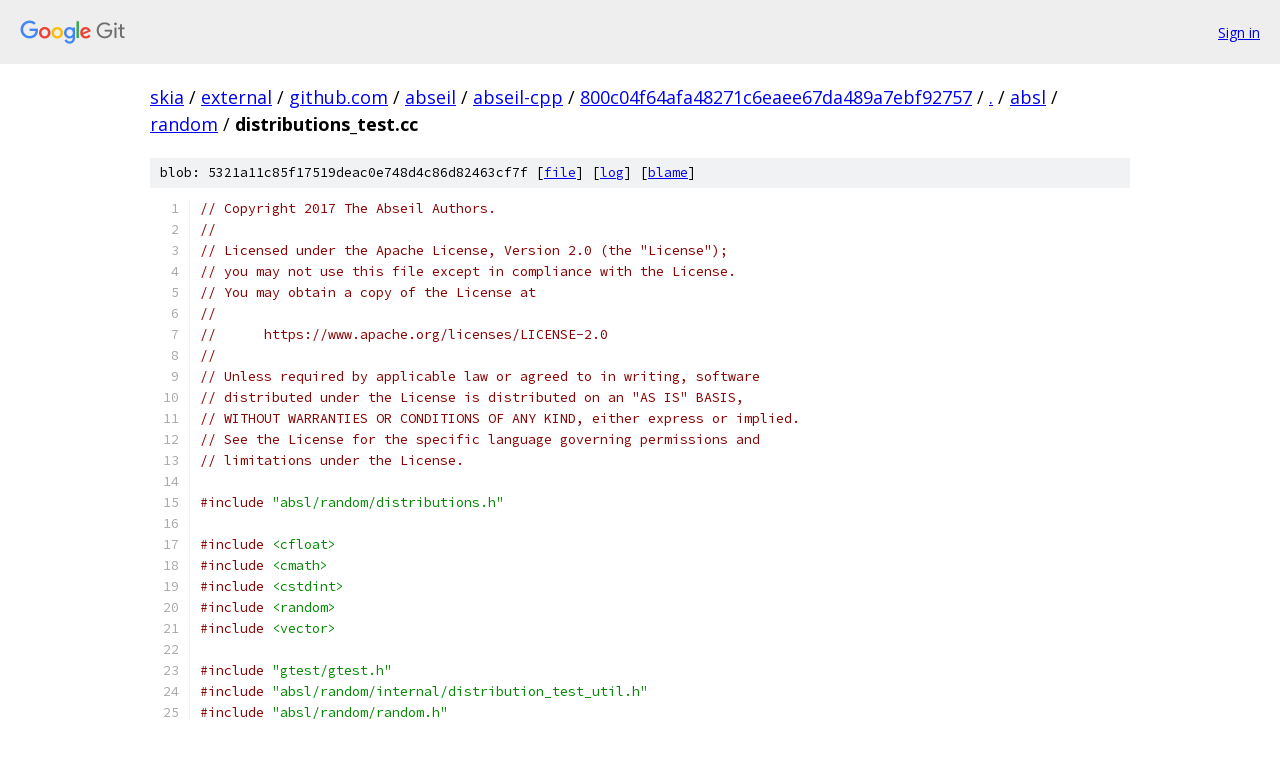

--- FILE ---
content_type: text/html; charset=utf-8
request_url: https://skia.googlesource.com/external/github.com/abseil/abseil-cpp/+/800c04f64afa48271c6eaee67da489a7ebf92757/absl/random/distributions_test.cc
body_size: 9893
content:
<!DOCTYPE html><html lang="en"><head><meta charset="utf-8"><meta name="viewport" content="width=device-width, initial-scale=1"><title>absl/random/distributions_test.cc - external/github.com/abseil/abseil-cpp - Git at Google</title><link rel="stylesheet" type="text/css" href="/+static/base.css"><link rel="stylesheet" type="text/css" href="/+static/prettify/prettify.css"><!-- default customHeadTagPart --></head><body class="Site"><header class="Site-header"><div class="Header"><a class="Header-image" href="/"><img src="//www.gstatic.com/images/branding/lockups/2x/lockup_git_color_108x24dp.png" width="108" height="24" alt="Google Git"></a><div class="Header-menu"> <a class="Header-menuItem" href="https://accounts.google.com/AccountChooser?faa=1&amp;continue=https://skia.googlesource.com/login/external/github.com/abseil/abseil-cpp/%2B/800c04f64afa48271c6eaee67da489a7ebf92757/absl/random/distributions_test.cc">Sign in</a> </div></div></header><div class="Site-content"><div class="Container "><div class="Breadcrumbs"><a class="Breadcrumbs-crumb" href="/?format=HTML">skia</a> / <a class="Breadcrumbs-crumb" href="/external/">external</a> / <a class="Breadcrumbs-crumb" href="/external/github.com/">github.com</a> / <a class="Breadcrumbs-crumb" href="/external/github.com/abseil/">abseil</a> / <a class="Breadcrumbs-crumb" href="/external/github.com/abseil/abseil-cpp/">abseil-cpp</a> / <a class="Breadcrumbs-crumb" href="/external/github.com/abseil/abseil-cpp/+/800c04f64afa48271c6eaee67da489a7ebf92757">800c04f64afa48271c6eaee67da489a7ebf92757</a> / <a class="Breadcrumbs-crumb" href="/external/github.com/abseil/abseil-cpp/+/800c04f64afa48271c6eaee67da489a7ebf92757/">.</a> / <a class="Breadcrumbs-crumb" href="/external/github.com/abseil/abseil-cpp/+/800c04f64afa48271c6eaee67da489a7ebf92757/absl">absl</a> / <a class="Breadcrumbs-crumb" href="/external/github.com/abseil/abseil-cpp/+/800c04f64afa48271c6eaee67da489a7ebf92757/absl/random">random</a> / <span class="Breadcrumbs-crumb">distributions_test.cc</span></div><div class="u-sha1 u-monospace BlobSha1">blob: 5321a11c85f17519deac0e748d4c86d82463cf7f [<a href="/external/github.com/abseil/abseil-cpp/+/800c04f64afa48271c6eaee67da489a7ebf92757/absl/random/distributions_test.cc">file</a>] [<a href="/external/github.com/abseil/abseil-cpp/+log/800c04f64afa48271c6eaee67da489a7ebf92757/absl/random/distributions_test.cc">log</a>] [<a href="/external/github.com/abseil/abseil-cpp/+blame/800c04f64afa48271c6eaee67da489a7ebf92757/absl/random/distributions_test.cc">blame</a>]</div><table class="FileContents"><tr class="u-pre u-monospace FileContents-line"><td class="u-lineNum u-noSelect FileContents-lineNum" data-line-number="1"></td><td class="FileContents-lineContents" id="1"><span class="com">// Copyright 2017 The Abseil Authors.</span></td></tr><tr class="u-pre u-monospace FileContents-line"><td class="u-lineNum u-noSelect FileContents-lineNum" data-line-number="2"></td><td class="FileContents-lineContents" id="2"><span class="com">//</span></td></tr><tr class="u-pre u-monospace FileContents-line"><td class="u-lineNum u-noSelect FileContents-lineNum" data-line-number="3"></td><td class="FileContents-lineContents" id="3"><span class="com">// Licensed under the Apache License, Version 2.0 (the &quot;License&quot;);</span></td></tr><tr class="u-pre u-monospace FileContents-line"><td class="u-lineNum u-noSelect FileContents-lineNum" data-line-number="4"></td><td class="FileContents-lineContents" id="4"><span class="com">// you may not use this file except in compliance with the License.</span></td></tr><tr class="u-pre u-monospace FileContents-line"><td class="u-lineNum u-noSelect FileContents-lineNum" data-line-number="5"></td><td class="FileContents-lineContents" id="5"><span class="com">// You may obtain a copy of the License at</span></td></tr><tr class="u-pre u-monospace FileContents-line"><td class="u-lineNum u-noSelect FileContents-lineNum" data-line-number="6"></td><td class="FileContents-lineContents" id="6"><span class="com">//</span></td></tr><tr class="u-pre u-monospace FileContents-line"><td class="u-lineNum u-noSelect FileContents-lineNum" data-line-number="7"></td><td class="FileContents-lineContents" id="7"><span class="com">//      https://www.apache.org/licenses/LICENSE-2.0</span></td></tr><tr class="u-pre u-monospace FileContents-line"><td class="u-lineNum u-noSelect FileContents-lineNum" data-line-number="8"></td><td class="FileContents-lineContents" id="8"><span class="com">//</span></td></tr><tr class="u-pre u-monospace FileContents-line"><td class="u-lineNum u-noSelect FileContents-lineNum" data-line-number="9"></td><td class="FileContents-lineContents" id="9"><span class="com">// Unless required by applicable law or agreed to in writing, software</span></td></tr><tr class="u-pre u-monospace FileContents-line"><td class="u-lineNum u-noSelect FileContents-lineNum" data-line-number="10"></td><td class="FileContents-lineContents" id="10"><span class="com">// distributed under the License is distributed on an &quot;AS IS&quot; BASIS,</span></td></tr><tr class="u-pre u-monospace FileContents-line"><td class="u-lineNum u-noSelect FileContents-lineNum" data-line-number="11"></td><td class="FileContents-lineContents" id="11"><span class="com">// WITHOUT WARRANTIES OR CONDITIONS OF ANY KIND, either express or implied.</span></td></tr><tr class="u-pre u-monospace FileContents-line"><td class="u-lineNum u-noSelect FileContents-lineNum" data-line-number="12"></td><td class="FileContents-lineContents" id="12"><span class="com">// See the License for the specific language governing permissions and</span></td></tr><tr class="u-pre u-monospace FileContents-line"><td class="u-lineNum u-noSelect FileContents-lineNum" data-line-number="13"></td><td class="FileContents-lineContents" id="13"><span class="com">// limitations under the License.</span></td></tr><tr class="u-pre u-monospace FileContents-line"><td class="u-lineNum u-noSelect FileContents-lineNum" data-line-number="14"></td><td class="FileContents-lineContents" id="14"></td></tr><tr class="u-pre u-monospace FileContents-line"><td class="u-lineNum u-noSelect FileContents-lineNum" data-line-number="15"></td><td class="FileContents-lineContents" id="15"><span class="com">#include</span><span class="pln"> </span><span class="str">&quot;absl/random/distributions.h&quot;</span></td></tr><tr class="u-pre u-monospace FileContents-line"><td class="u-lineNum u-noSelect FileContents-lineNum" data-line-number="16"></td><td class="FileContents-lineContents" id="16"></td></tr><tr class="u-pre u-monospace FileContents-line"><td class="u-lineNum u-noSelect FileContents-lineNum" data-line-number="17"></td><td class="FileContents-lineContents" id="17"><span class="com">#include</span><span class="pln"> </span><span class="str">&lt;cfloat&gt;</span></td></tr><tr class="u-pre u-monospace FileContents-line"><td class="u-lineNum u-noSelect FileContents-lineNum" data-line-number="18"></td><td class="FileContents-lineContents" id="18"><span class="com">#include</span><span class="pln"> </span><span class="str">&lt;cmath&gt;</span></td></tr><tr class="u-pre u-monospace FileContents-line"><td class="u-lineNum u-noSelect FileContents-lineNum" data-line-number="19"></td><td class="FileContents-lineContents" id="19"><span class="com">#include</span><span class="pln"> </span><span class="str">&lt;cstdint&gt;</span></td></tr><tr class="u-pre u-monospace FileContents-line"><td class="u-lineNum u-noSelect FileContents-lineNum" data-line-number="20"></td><td class="FileContents-lineContents" id="20"><span class="com">#include</span><span class="pln"> </span><span class="str">&lt;random&gt;</span></td></tr><tr class="u-pre u-monospace FileContents-line"><td class="u-lineNum u-noSelect FileContents-lineNum" data-line-number="21"></td><td class="FileContents-lineContents" id="21"><span class="com">#include</span><span class="pln"> </span><span class="str">&lt;vector&gt;</span></td></tr><tr class="u-pre u-monospace FileContents-line"><td class="u-lineNum u-noSelect FileContents-lineNum" data-line-number="22"></td><td class="FileContents-lineContents" id="22"></td></tr><tr class="u-pre u-monospace FileContents-line"><td class="u-lineNum u-noSelect FileContents-lineNum" data-line-number="23"></td><td class="FileContents-lineContents" id="23"><span class="com">#include</span><span class="pln"> </span><span class="str">&quot;gtest/gtest.h&quot;</span></td></tr><tr class="u-pre u-monospace FileContents-line"><td class="u-lineNum u-noSelect FileContents-lineNum" data-line-number="24"></td><td class="FileContents-lineContents" id="24"><span class="com">#include</span><span class="pln"> </span><span class="str">&quot;absl/random/internal/distribution_test_util.h&quot;</span></td></tr><tr class="u-pre u-monospace FileContents-line"><td class="u-lineNum u-noSelect FileContents-lineNum" data-line-number="25"></td><td class="FileContents-lineContents" id="25"><span class="com">#include</span><span class="pln"> </span><span class="str">&quot;absl/random/random.h&quot;</span></td></tr><tr class="u-pre u-monospace FileContents-line"><td class="u-lineNum u-noSelect FileContents-lineNum" data-line-number="26"></td><td class="FileContents-lineContents" id="26"></td></tr><tr class="u-pre u-monospace FileContents-line"><td class="u-lineNum u-noSelect FileContents-lineNum" data-line-number="27"></td><td class="FileContents-lineContents" id="27"><span class="kwd">namespace</span><span class="pln"> </span><span class="pun">{</span></td></tr><tr class="u-pre u-monospace FileContents-line"><td class="u-lineNum u-noSelect FileContents-lineNum" data-line-number="28"></td><td class="FileContents-lineContents" id="28"></td></tr><tr class="u-pre u-monospace FileContents-line"><td class="u-lineNum u-noSelect FileContents-lineNum" data-line-number="29"></td><td class="FileContents-lineContents" id="29"><span class="kwd">constexpr</span><span class="pln"> </span><span class="typ">int</span><span class="pln"> kSize </span><span class="pun">=</span><span class="pln"> </span><span class="lit">400000</span><span class="pun">;</span></td></tr><tr class="u-pre u-monospace FileContents-line"><td class="u-lineNum u-noSelect FileContents-lineNum" data-line-number="30"></td><td class="FileContents-lineContents" id="30"></td></tr><tr class="u-pre u-monospace FileContents-line"><td class="u-lineNum u-noSelect FileContents-lineNum" data-line-number="31"></td><td class="FileContents-lineContents" id="31"><span class="kwd">class</span><span class="pln"> </span><span class="typ">RandomDistributionsTest</span><span class="pln"> </span><span class="pun">:</span><span class="pln"> </span><span class="kwd">public</span><span class="pln"> testing</span><span class="pun">::</span><span class="typ">Test</span><span class="pln"> </span><span class="pun">{};</span></td></tr><tr class="u-pre u-monospace FileContents-line"><td class="u-lineNum u-noSelect FileContents-lineNum" data-line-number="32"></td><td class="FileContents-lineContents" id="32"></td></tr><tr class="u-pre u-monospace FileContents-line"><td class="u-lineNum u-noSelect FileContents-lineNum" data-line-number="33"></td><td class="FileContents-lineContents" id="33"></td></tr><tr class="u-pre u-monospace FileContents-line"><td class="u-lineNum u-noSelect FileContents-lineNum" data-line-number="34"></td><td class="FileContents-lineContents" id="34"><span class="kwd">struct</span><span class="pln"> </span><span class="typ">Invalid</span><span class="pln"> </span><span class="pun">{};</span></td></tr><tr class="u-pre u-monospace FileContents-line"><td class="u-lineNum u-noSelect FileContents-lineNum" data-line-number="35"></td><td class="FileContents-lineContents" id="35"></td></tr><tr class="u-pre u-monospace FileContents-line"><td class="u-lineNum u-noSelect FileContents-lineNum" data-line-number="36"></td><td class="FileContents-lineContents" id="36"><span class="kwd">template</span><span class="pln"> </span><span class="pun">&lt;</span><span class="kwd">typename</span><span class="pln"> A</span><span class="pun">,</span><span class="pln"> </span><span class="kwd">typename</span><span class="pln"> B</span><span class="pun">&gt;</span></td></tr><tr class="u-pre u-monospace FileContents-line"><td class="u-lineNum u-noSelect FileContents-lineNum" data-line-number="37"></td><td class="FileContents-lineContents" id="37"><span class="kwd">auto</span><span class="pln"> </span><span class="typ">InferredUniformReturnT</span><span class="pun">(</span><span class="typ">int</span><span class="pun">)</span></td></tr><tr class="u-pre u-monospace FileContents-line"><td class="u-lineNum u-noSelect FileContents-lineNum" data-line-number="38"></td><td class="FileContents-lineContents" id="38"><span class="pln">    </span><span class="pun">-&gt;</span><span class="pln"> </span><span class="kwd">decltype</span><span class="pun">(</span><span class="pln">absl</span><span class="pun">::</span><span class="typ">Uniform</span><span class="pun">(</span><span class="pln">std</span><span class="pun">::</span><span class="pln">declval</span><span class="pun">&lt;</span><span class="pln">absl</span><span class="pun">::</span><span class="typ">InsecureBitGen</span><span class="pun">&amp;&gt;(),</span></td></tr><tr class="u-pre u-monospace FileContents-line"><td class="u-lineNum u-noSelect FileContents-lineNum" data-line-number="39"></td><td class="FileContents-lineContents" id="39"><span class="pln">                              std</span><span class="pun">::</span><span class="pln">declval</span><span class="pun">&lt;</span><span class="pln">A</span><span class="pun">&gt;(),</span><span class="pln"> std</span><span class="pun">::</span><span class="pln">declval</span><span class="pun">&lt;</span><span class="pln">B</span><span class="pun">&gt;()));</span></td></tr><tr class="u-pre u-monospace FileContents-line"><td class="u-lineNum u-noSelect FileContents-lineNum" data-line-number="40"></td><td class="FileContents-lineContents" id="40"></td></tr><tr class="u-pre u-monospace FileContents-line"><td class="u-lineNum u-noSelect FileContents-lineNum" data-line-number="41"></td><td class="FileContents-lineContents" id="41"><span class="kwd">template</span><span class="pln"> </span><span class="pun">&lt;</span><span class="kwd">typename</span><span class="pun">,</span><span class="pln"> </span><span class="kwd">typename</span><span class="pun">&gt;</span></td></tr><tr class="u-pre u-monospace FileContents-line"><td class="u-lineNum u-noSelect FileContents-lineNum" data-line-number="42"></td><td class="FileContents-lineContents" id="42"><span class="typ">Invalid</span><span class="pln"> </span><span class="typ">InferredUniformReturnT</span><span class="pun">(...);</span></td></tr><tr class="u-pre u-monospace FileContents-line"><td class="u-lineNum u-noSelect FileContents-lineNum" data-line-number="43"></td><td class="FileContents-lineContents" id="43"></td></tr><tr class="u-pre u-monospace FileContents-line"><td class="u-lineNum u-noSelect FileContents-lineNum" data-line-number="44"></td><td class="FileContents-lineContents" id="44"><span class="kwd">template</span><span class="pln"> </span><span class="pun">&lt;</span><span class="kwd">typename</span><span class="pln"> </span><span class="typ">TagType</span><span class="pun">,</span><span class="pln"> </span><span class="kwd">typename</span><span class="pln"> A</span><span class="pun">,</span><span class="pln"> </span><span class="kwd">typename</span><span class="pln"> B</span><span class="pun">&gt;</span></td></tr><tr class="u-pre u-monospace FileContents-line"><td class="u-lineNum u-noSelect FileContents-lineNum" data-line-number="45"></td><td class="FileContents-lineContents" id="45"><span class="kwd">auto</span><span class="pln"> </span><span class="typ">InferredTaggedUniformReturnT</span><span class="pun">(</span><span class="typ">int</span><span class="pun">)</span></td></tr><tr class="u-pre u-monospace FileContents-line"><td class="u-lineNum u-noSelect FileContents-lineNum" data-line-number="46"></td><td class="FileContents-lineContents" id="46"><span class="pln">    </span><span class="pun">-&gt;</span><span class="pln"> </span><span class="kwd">decltype</span><span class="pun">(</span><span class="pln">absl</span><span class="pun">::</span><span class="typ">Uniform</span><span class="pun">(</span><span class="pln">std</span><span class="pun">::</span><span class="pln">declval</span><span class="pun">&lt;</span><span class="typ">TagType</span><span class="pun">&gt;(),</span></td></tr><tr class="u-pre u-monospace FileContents-line"><td class="u-lineNum u-noSelect FileContents-lineNum" data-line-number="47"></td><td class="FileContents-lineContents" id="47"><span class="pln">                              std</span><span class="pun">::</span><span class="pln">declval</span><span class="pun">&lt;</span><span class="pln">absl</span><span class="pun">::</span><span class="typ">InsecureBitGen</span><span class="pun">&amp;&gt;(),</span></td></tr><tr class="u-pre u-monospace FileContents-line"><td class="u-lineNum u-noSelect FileContents-lineNum" data-line-number="48"></td><td class="FileContents-lineContents" id="48"><span class="pln">                              std</span><span class="pun">::</span><span class="pln">declval</span><span class="pun">&lt;</span><span class="pln">A</span><span class="pun">&gt;(),</span><span class="pln"> std</span><span class="pun">::</span><span class="pln">declval</span><span class="pun">&lt;</span><span class="pln">B</span><span class="pun">&gt;()));</span></td></tr><tr class="u-pre u-monospace FileContents-line"><td class="u-lineNum u-noSelect FileContents-lineNum" data-line-number="49"></td><td class="FileContents-lineContents" id="49"></td></tr><tr class="u-pre u-monospace FileContents-line"><td class="u-lineNum u-noSelect FileContents-lineNum" data-line-number="50"></td><td class="FileContents-lineContents" id="50"><span class="kwd">template</span><span class="pln"> </span><span class="pun">&lt;</span><span class="kwd">typename</span><span class="pun">,</span><span class="pln"> </span><span class="kwd">typename</span><span class="pun">,</span><span class="pln"> </span><span class="kwd">typename</span><span class="pun">&gt;</span></td></tr><tr class="u-pre u-monospace FileContents-line"><td class="u-lineNum u-noSelect FileContents-lineNum" data-line-number="51"></td><td class="FileContents-lineContents" id="51"><span class="typ">Invalid</span><span class="pln"> </span><span class="typ">InferredTaggedUniformReturnT</span><span class="pun">(...);</span></td></tr><tr class="u-pre u-monospace FileContents-line"><td class="u-lineNum u-noSelect FileContents-lineNum" data-line-number="52"></td><td class="FileContents-lineContents" id="52"></td></tr><tr class="u-pre u-monospace FileContents-line"><td class="u-lineNum u-noSelect FileContents-lineNum" data-line-number="53"></td><td class="FileContents-lineContents" id="53"><span class="com">// Given types &lt;A, B, Expect&gt;, CheckArgsInferType() verifies that</span></td></tr><tr class="u-pre u-monospace FileContents-line"><td class="u-lineNum u-noSelect FileContents-lineNum" data-line-number="54"></td><td class="FileContents-lineContents" id="54"><span class="com">//</span></td></tr><tr class="u-pre u-monospace FileContents-line"><td class="u-lineNum u-noSelect FileContents-lineNum" data-line-number="55"></td><td class="FileContents-lineContents" id="55"><span class="com">//   absl::Uniform(gen, A{}, B{})</span></td></tr><tr class="u-pre u-monospace FileContents-line"><td class="u-lineNum u-noSelect FileContents-lineNum" data-line-number="56"></td><td class="FileContents-lineContents" id="56"><span class="com">//</span></td></tr><tr class="u-pre u-monospace FileContents-line"><td class="u-lineNum u-noSelect FileContents-lineNum" data-line-number="57"></td><td class="FileContents-lineContents" id="57"><span class="com">// returns the type &quot;Expect&quot;.</span></td></tr><tr class="u-pre u-monospace FileContents-line"><td class="u-lineNum u-noSelect FileContents-lineNum" data-line-number="58"></td><td class="FileContents-lineContents" id="58"><span class="com">//</span></td></tr><tr class="u-pre u-monospace FileContents-line"><td class="u-lineNum u-noSelect FileContents-lineNum" data-line-number="59"></td><td class="FileContents-lineContents" id="59"><span class="com">// This interface can also be used to assert that a given absl::Uniform()</span></td></tr><tr class="u-pre u-monospace FileContents-line"><td class="u-lineNum u-noSelect FileContents-lineNum" data-line-number="60"></td><td class="FileContents-lineContents" id="60"><span class="com">// overload does not exist / will not compile. Given types &lt;A, B&gt;, the</span></td></tr><tr class="u-pre u-monospace FileContents-line"><td class="u-lineNum u-noSelect FileContents-lineNum" data-line-number="61"></td><td class="FileContents-lineContents" id="61"><span class="com">// expression</span></td></tr><tr class="u-pre u-monospace FileContents-line"><td class="u-lineNum u-noSelect FileContents-lineNum" data-line-number="62"></td><td class="FileContents-lineContents" id="62"><span class="com">//</span></td></tr><tr class="u-pre u-monospace FileContents-line"><td class="u-lineNum u-noSelect FileContents-lineNum" data-line-number="63"></td><td class="FileContents-lineContents" id="63"><span class="com">//   decltype(absl::Uniform(..., std::declval&lt;A&gt;(), std::declval&lt;B&gt;()))</span></td></tr><tr class="u-pre u-monospace FileContents-line"><td class="u-lineNum u-noSelect FileContents-lineNum" data-line-number="64"></td><td class="FileContents-lineContents" id="64"><span class="com">//</span></td></tr><tr class="u-pre u-monospace FileContents-line"><td class="u-lineNum u-noSelect FileContents-lineNum" data-line-number="65"></td><td class="FileContents-lineContents" id="65"><span class="com">// will not compile, leaving the definition of InferredUniformReturnT&lt;A, B&gt; to</span></td></tr><tr class="u-pre u-monospace FileContents-line"><td class="u-lineNum u-noSelect FileContents-lineNum" data-line-number="66"></td><td class="FileContents-lineContents" id="66"><span class="com">// resolve (via SFINAE) to the overload which returns type &quot;Invalid&quot;. This</span></td></tr><tr class="u-pre u-monospace FileContents-line"><td class="u-lineNum u-noSelect FileContents-lineNum" data-line-number="67"></td><td class="FileContents-lineContents" id="67"><span class="com">// allows tests to assert that an invocation such as</span></td></tr><tr class="u-pre u-monospace FileContents-line"><td class="u-lineNum u-noSelect FileContents-lineNum" data-line-number="68"></td><td class="FileContents-lineContents" id="68"><span class="com">//</span></td></tr><tr class="u-pre u-monospace FileContents-line"><td class="u-lineNum u-noSelect FileContents-lineNum" data-line-number="69"></td><td class="FileContents-lineContents" id="69"><span class="com">//   absl::Uniform(gen, 1.23f, std::numeric_limits&lt;int&gt;::max() - 1)</span></td></tr><tr class="u-pre u-monospace FileContents-line"><td class="u-lineNum u-noSelect FileContents-lineNum" data-line-number="70"></td><td class="FileContents-lineContents" id="70"><span class="com">//</span></td></tr><tr class="u-pre u-monospace FileContents-line"><td class="u-lineNum u-noSelect FileContents-lineNum" data-line-number="71"></td><td class="FileContents-lineContents" id="71"><span class="com">// should not compile, since neither type, float nor int, can precisely</span></td></tr><tr class="u-pre u-monospace FileContents-line"><td class="u-lineNum u-noSelect FileContents-lineNum" data-line-number="72"></td><td class="FileContents-lineContents" id="72"><span class="com">// represent both endpoint-values. Writing:</span></td></tr><tr class="u-pre u-monospace FileContents-line"><td class="u-lineNum u-noSelect FileContents-lineNum" data-line-number="73"></td><td class="FileContents-lineContents" id="73"><span class="com">//</span></td></tr><tr class="u-pre u-monospace FileContents-line"><td class="u-lineNum u-noSelect FileContents-lineNum" data-line-number="74"></td><td class="FileContents-lineContents" id="74"><span class="com">//   CheckArgsInferType&lt;float, int, Invalid&gt;()</span></td></tr><tr class="u-pre u-monospace FileContents-line"><td class="u-lineNum u-noSelect FileContents-lineNum" data-line-number="75"></td><td class="FileContents-lineContents" id="75"><span class="com">//</span></td></tr><tr class="u-pre u-monospace FileContents-line"><td class="u-lineNum u-noSelect FileContents-lineNum" data-line-number="76"></td><td class="FileContents-lineContents" id="76"><span class="com">// will assert that this overload does not exist.</span></td></tr><tr class="u-pre u-monospace FileContents-line"><td class="u-lineNum u-noSelect FileContents-lineNum" data-line-number="77"></td><td class="FileContents-lineContents" id="77"><span class="kwd">template</span><span class="pln"> </span><span class="pun">&lt;</span><span class="kwd">typename</span><span class="pln"> A</span><span class="pun">,</span><span class="pln"> </span><span class="kwd">typename</span><span class="pln"> B</span><span class="pun">,</span><span class="pln"> </span><span class="kwd">typename</span><span class="pln"> </span><span class="typ">Expect</span><span class="pun">&gt;</span></td></tr><tr class="u-pre u-monospace FileContents-line"><td class="u-lineNum u-noSelect FileContents-lineNum" data-line-number="78"></td><td class="FileContents-lineContents" id="78"><span class="kwd">void</span><span class="pln"> </span><span class="typ">CheckArgsInferType</span><span class="pun">()</span><span class="pln"> </span><span class="pun">{</span></td></tr><tr class="u-pre u-monospace FileContents-line"><td class="u-lineNum u-noSelect FileContents-lineNum" data-line-number="79"></td><td class="FileContents-lineContents" id="79"><span class="pln">  </span><span class="kwd">static_assert</span><span class="pun">(</span></td></tr><tr class="u-pre u-monospace FileContents-line"><td class="u-lineNum u-noSelect FileContents-lineNum" data-line-number="80"></td><td class="FileContents-lineContents" id="80"><span class="pln">      absl</span><span class="pun">::</span><span class="pln">conjunction</span><span class="pun">&lt;</span></td></tr><tr class="u-pre u-monospace FileContents-line"><td class="u-lineNum u-noSelect FileContents-lineNum" data-line-number="81"></td><td class="FileContents-lineContents" id="81"><span class="pln">          std</span><span class="pun">::</span><span class="pln">is_same</span><span class="pun">&lt;</span><span class="typ">Expect</span><span class="pun">,</span><span class="pln"> </span><span class="kwd">decltype</span><span class="pun">(</span><span class="typ">InferredUniformReturnT</span><span class="pun">&lt;</span><span class="pln">A</span><span class="pun">,</span><span class="pln"> B</span><span class="pun">&gt;(</span><span class="lit">0</span><span class="pun">))&gt;,</span></td></tr><tr class="u-pre u-monospace FileContents-line"><td class="u-lineNum u-noSelect FileContents-lineNum" data-line-number="82"></td><td class="FileContents-lineContents" id="82"><span class="pln">          std</span><span class="pun">::</span><span class="pln">is_same</span><span class="pun">&lt;</span><span class="typ">Expect</span><span class="pun">,</span></td></tr><tr class="u-pre u-monospace FileContents-line"><td class="u-lineNum u-noSelect FileContents-lineNum" data-line-number="83"></td><td class="FileContents-lineContents" id="83"><span class="pln">                       </span><span class="kwd">decltype</span><span class="pun">(</span><span class="typ">InferredUniformReturnT</span><span class="pun">&lt;</span><span class="pln">B</span><span class="pun">,</span><span class="pln"> A</span><span class="pun">&gt;(</span><span class="lit">0</span><span class="pun">))&gt;&gt;::</span><span class="pln">value</span><span class="pun">,</span></td></tr><tr class="u-pre u-monospace FileContents-line"><td class="u-lineNum u-noSelect FileContents-lineNum" data-line-number="84"></td><td class="FileContents-lineContents" id="84"><span class="pln">      </span><span class="str">&quot;&quot;</span><span class="pun">);</span></td></tr><tr class="u-pre u-monospace FileContents-line"><td class="u-lineNum u-noSelect FileContents-lineNum" data-line-number="85"></td><td class="FileContents-lineContents" id="85"><span class="pln">  </span><span class="kwd">static_assert</span><span class="pun">(</span></td></tr><tr class="u-pre u-monospace FileContents-line"><td class="u-lineNum u-noSelect FileContents-lineNum" data-line-number="86"></td><td class="FileContents-lineContents" id="86"><span class="pln">      absl</span><span class="pun">::</span><span class="pln">conjunction</span><span class="pun">&lt;</span></td></tr><tr class="u-pre u-monospace FileContents-line"><td class="u-lineNum u-noSelect FileContents-lineNum" data-line-number="87"></td><td class="FileContents-lineContents" id="87"><span class="pln">          std</span><span class="pun">::</span><span class="pln">is_same</span><span class="pun">&lt;</span><span class="typ">Expect</span><span class="pun">,</span><span class="pln"> </span><span class="kwd">decltype</span><span class="pun">(</span><span class="typ">InferredTaggedUniformReturnT</span><span class="pun">&lt;</span></td></tr><tr class="u-pre u-monospace FileContents-line"><td class="u-lineNum u-noSelect FileContents-lineNum" data-line-number="88"></td><td class="FileContents-lineContents" id="88"><span class="pln">                                        absl</span><span class="pun">::</span><span class="typ">IntervalOpenOpenTag</span><span class="pun">,</span><span class="pln"> A</span><span class="pun">,</span><span class="pln"> B</span><span class="pun">&gt;(</span><span class="lit">0</span><span class="pun">))&gt;,</span></td></tr><tr class="u-pre u-monospace FileContents-line"><td class="u-lineNum u-noSelect FileContents-lineNum" data-line-number="89"></td><td class="FileContents-lineContents" id="89"><span class="pln">          std</span><span class="pun">::</span><span class="pln">is_same</span><span class="pun">&lt;</span><span class="typ">Expect</span><span class="pun">,</span></td></tr><tr class="u-pre u-monospace FileContents-line"><td class="u-lineNum u-noSelect FileContents-lineNum" data-line-number="90"></td><td class="FileContents-lineContents" id="90"><span class="pln">                       </span><span class="kwd">decltype</span><span class="pun">(</span><span class="typ">InferredTaggedUniformReturnT</span><span class="pun">&lt;</span></td></tr><tr class="u-pre u-monospace FileContents-line"><td class="u-lineNum u-noSelect FileContents-lineNum" data-line-number="91"></td><td class="FileContents-lineContents" id="91"><span class="pln">                                absl</span><span class="pun">::</span><span class="typ">IntervalOpenOpenTag</span><span class="pun">,</span><span class="pln"> B</span><span class="pun">,</span><span class="pln"> A</span><span class="pun">&gt;(</span><span class="lit">0</span><span class="pun">))&gt;&gt;::</span><span class="pln">value</span><span class="pun">,</span></td></tr><tr class="u-pre u-monospace FileContents-line"><td class="u-lineNum u-noSelect FileContents-lineNum" data-line-number="92"></td><td class="FileContents-lineContents" id="92"><span class="pln">      </span><span class="str">&quot;&quot;</span><span class="pun">);</span></td></tr><tr class="u-pre u-monospace FileContents-line"><td class="u-lineNum u-noSelect FileContents-lineNum" data-line-number="93"></td><td class="FileContents-lineContents" id="93"><span class="pun">}</span></td></tr><tr class="u-pre u-monospace FileContents-line"><td class="u-lineNum u-noSelect FileContents-lineNum" data-line-number="94"></td><td class="FileContents-lineContents" id="94"></td></tr><tr class="u-pre u-monospace FileContents-line"><td class="u-lineNum u-noSelect FileContents-lineNum" data-line-number="95"></td><td class="FileContents-lineContents" id="95"><span class="kwd">template</span><span class="pln"> </span><span class="pun">&lt;</span><span class="kwd">typename</span><span class="pln"> A</span><span class="pun">,</span><span class="pln"> </span><span class="kwd">typename</span><span class="pln"> B</span><span class="pun">,</span><span class="pln"> </span><span class="kwd">typename</span><span class="pln"> </span><span class="typ">ExplicitRet</span><span class="pun">&gt;</span></td></tr><tr class="u-pre u-monospace FileContents-line"><td class="u-lineNum u-noSelect FileContents-lineNum" data-line-number="96"></td><td class="FileContents-lineContents" id="96"><span class="kwd">auto</span><span class="pln"> </span><span class="typ">ExplicitUniformReturnT</span><span class="pun">(</span><span class="typ">int</span><span class="pun">)</span><span class="pln"> </span><span class="pun">-&gt;</span><span class="pln"> </span><span class="kwd">decltype</span><span class="pun">(</span></td></tr><tr class="u-pre u-monospace FileContents-line"><td class="u-lineNum u-noSelect FileContents-lineNum" data-line-number="97"></td><td class="FileContents-lineContents" id="97"><span class="pln">    absl</span><span class="pun">::</span><span class="typ">Uniform</span><span class="pun">&lt;</span><span class="typ">ExplicitRet</span><span class="pun">&gt;(*</span><span class="pln">std</span><span class="pun">::</span><span class="pln">declval</span><span class="pun">&lt;</span><span class="pln">absl</span><span class="pun">::</span><span class="typ">InsecureBitGen</span><span class="pun">*&gt;(),</span></td></tr><tr class="u-pre u-monospace FileContents-line"><td class="u-lineNum u-noSelect FileContents-lineNum" data-line-number="98"></td><td class="FileContents-lineContents" id="98"><span class="pln">                               std</span><span class="pun">::</span><span class="pln">declval</span><span class="pun">&lt;</span><span class="pln">A</span><span class="pun">&gt;(),</span><span class="pln"> std</span><span class="pun">::</span><span class="pln">declval</span><span class="pun">&lt;</span><span class="pln">B</span><span class="pun">&gt;()));</span></td></tr><tr class="u-pre u-monospace FileContents-line"><td class="u-lineNum u-noSelect FileContents-lineNum" data-line-number="99"></td><td class="FileContents-lineContents" id="99"></td></tr><tr class="u-pre u-monospace FileContents-line"><td class="u-lineNum u-noSelect FileContents-lineNum" data-line-number="100"></td><td class="FileContents-lineContents" id="100"><span class="kwd">template</span><span class="pln"> </span><span class="pun">&lt;</span><span class="kwd">typename</span><span class="pun">,</span><span class="pln"> </span><span class="kwd">typename</span><span class="pun">,</span><span class="pln"> </span><span class="kwd">typename</span><span class="pln"> </span><span class="typ">ExplicitRet</span><span class="pun">&gt;</span></td></tr><tr class="u-pre u-monospace FileContents-line"><td class="u-lineNum u-noSelect FileContents-lineNum" data-line-number="101"></td><td class="FileContents-lineContents" id="101"><span class="typ">Invalid</span><span class="pln"> </span><span class="typ">ExplicitUniformReturnT</span><span class="pun">(...);</span></td></tr><tr class="u-pre u-monospace FileContents-line"><td class="u-lineNum u-noSelect FileContents-lineNum" data-line-number="102"></td><td class="FileContents-lineContents" id="102"></td></tr><tr class="u-pre u-monospace FileContents-line"><td class="u-lineNum u-noSelect FileContents-lineNum" data-line-number="103"></td><td class="FileContents-lineContents" id="103"><span class="kwd">template</span><span class="pln"> </span><span class="pun">&lt;</span><span class="kwd">typename</span><span class="pln"> </span><span class="typ">TagType</span><span class="pun">,</span><span class="pln"> </span><span class="kwd">typename</span><span class="pln"> A</span><span class="pun">,</span><span class="pln"> </span><span class="kwd">typename</span><span class="pln"> B</span><span class="pun">,</span><span class="pln"> </span><span class="kwd">typename</span><span class="pln"> </span><span class="typ">ExplicitRet</span><span class="pun">&gt;</span></td></tr><tr class="u-pre u-monospace FileContents-line"><td class="u-lineNum u-noSelect FileContents-lineNum" data-line-number="104"></td><td class="FileContents-lineContents" id="104"><span class="kwd">auto</span><span class="pln"> </span><span class="typ">ExplicitTaggedUniformReturnT</span><span class="pun">(</span><span class="typ">int</span><span class="pun">)</span><span class="pln"> </span><span class="pun">-&gt;</span><span class="pln"> </span><span class="kwd">decltype</span><span class="pun">(</span><span class="pln">absl</span><span class="pun">::</span><span class="typ">Uniform</span><span class="pun">&lt;</span><span class="typ">ExplicitRet</span><span class="pun">&gt;(</span></td></tr><tr class="u-pre u-monospace FileContents-line"><td class="u-lineNum u-noSelect FileContents-lineNum" data-line-number="105"></td><td class="FileContents-lineContents" id="105"><span class="pln">    std</span><span class="pun">::</span><span class="pln">declval</span><span class="pun">&lt;</span><span class="typ">TagType</span><span class="pun">&gt;(),</span><span class="pln"> </span><span class="pun">*</span><span class="pln">std</span><span class="pun">::</span><span class="pln">declval</span><span class="pun">&lt;</span><span class="pln">absl</span><span class="pun">::</span><span class="typ">InsecureBitGen</span><span class="pun">*&gt;(),</span></td></tr><tr class="u-pre u-monospace FileContents-line"><td class="u-lineNum u-noSelect FileContents-lineNum" data-line-number="106"></td><td class="FileContents-lineContents" id="106"><span class="pln">    std</span><span class="pun">::</span><span class="pln">declval</span><span class="pun">&lt;</span><span class="pln">A</span><span class="pun">&gt;(),</span><span class="pln"> std</span><span class="pun">::</span><span class="pln">declval</span><span class="pun">&lt;</span><span class="pln">B</span><span class="pun">&gt;()));</span></td></tr><tr class="u-pre u-monospace FileContents-line"><td class="u-lineNum u-noSelect FileContents-lineNum" data-line-number="107"></td><td class="FileContents-lineContents" id="107"></td></tr><tr class="u-pre u-monospace FileContents-line"><td class="u-lineNum u-noSelect FileContents-lineNum" data-line-number="108"></td><td class="FileContents-lineContents" id="108"><span class="kwd">template</span><span class="pln"> </span><span class="pun">&lt;</span><span class="kwd">typename</span><span class="pun">,</span><span class="pln"> </span><span class="kwd">typename</span><span class="pun">,</span><span class="pln"> </span><span class="kwd">typename</span><span class="pun">,</span><span class="pln"> </span><span class="kwd">typename</span><span class="pln"> </span><span class="typ">ExplicitRet</span><span class="pun">&gt;</span></td></tr><tr class="u-pre u-monospace FileContents-line"><td class="u-lineNum u-noSelect FileContents-lineNum" data-line-number="109"></td><td class="FileContents-lineContents" id="109"><span class="typ">Invalid</span><span class="pln"> </span><span class="typ">ExplicitTaggedUniformReturnT</span><span class="pun">(...);</span></td></tr><tr class="u-pre u-monospace FileContents-line"><td class="u-lineNum u-noSelect FileContents-lineNum" data-line-number="110"></td><td class="FileContents-lineContents" id="110"></td></tr><tr class="u-pre u-monospace FileContents-line"><td class="u-lineNum u-noSelect FileContents-lineNum" data-line-number="111"></td><td class="FileContents-lineContents" id="111"><span class="com">// Given types &lt;A, B, Expect&gt;, CheckArgsReturnExpectedType() verifies that</span></td></tr><tr class="u-pre u-monospace FileContents-line"><td class="u-lineNum u-noSelect FileContents-lineNum" data-line-number="112"></td><td class="FileContents-lineContents" id="112"><span class="com">//</span></td></tr><tr class="u-pre u-monospace FileContents-line"><td class="u-lineNum u-noSelect FileContents-lineNum" data-line-number="113"></td><td class="FileContents-lineContents" id="113"><span class="com">//   absl::Uniform&lt;Expect&gt;(gen, A{}, B{})</span></td></tr><tr class="u-pre u-monospace FileContents-line"><td class="u-lineNum u-noSelect FileContents-lineNum" data-line-number="114"></td><td class="FileContents-lineContents" id="114"><span class="com">//</span></td></tr><tr class="u-pre u-monospace FileContents-line"><td class="u-lineNum u-noSelect FileContents-lineNum" data-line-number="115"></td><td class="FileContents-lineContents" id="115"><span class="com">// returns the type &quot;Expect&quot;, and that the function-overload has the signature</span></td></tr><tr class="u-pre u-monospace FileContents-line"><td class="u-lineNum u-noSelect FileContents-lineNum" data-line-number="116"></td><td class="FileContents-lineContents" id="116"><span class="com">//</span></td></tr><tr class="u-pre u-monospace FileContents-line"><td class="u-lineNum u-noSelect FileContents-lineNum" data-line-number="117"></td><td class="FileContents-lineContents" id="117"><span class="com">//   Expect(URBG&amp;, Expect, Expect)</span></td></tr><tr class="u-pre u-monospace FileContents-line"><td class="u-lineNum u-noSelect FileContents-lineNum" data-line-number="118"></td><td class="FileContents-lineContents" id="118"><span class="kwd">template</span><span class="pln"> </span><span class="pun">&lt;</span><span class="kwd">typename</span><span class="pln"> A</span><span class="pun">,</span><span class="pln"> </span><span class="kwd">typename</span><span class="pln"> B</span><span class="pun">,</span><span class="pln"> </span><span class="kwd">typename</span><span class="pln"> </span><span class="typ">Expect</span><span class="pun">&gt;</span></td></tr><tr class="u-pre u-monospace FileContents-line"><td class="u-lineNum u-noSelect FileContents-lineNum" data-line-number="119"></td><td class="FileContents-lineContents" id="119"><span class="kwd">void</span><span class="pln"> </span><span class="typ">CheckArgsReturnExpectedType</span><span class="pun">()</span><span class="pln"> </span><span class="pun">{</span></td></tr><tr class="u-pre u-monospace FileContents-line"><td class="u-lineNum u-noSelect FileContents-lineNum" data-line-number="120"></td><td class="FileContents-lineContents" id="120"><span class="pln">  </span><span class="kwd">static_assert</span><span class="pun">(</span></td></tr><tr class="u-pre u-monospace FileContents-line"><td class="u-lineNum u-noSelect FileContents-lineNum" data-line-number="121"></td><td class="FileContents-lineContents" id="121"><span class="pln">      absl</span><span class="pun">::</span><span class="pln">conjunction</span><span class="pun">&lt;</span></td></tr><tr class="u-pre u-monospace FileContents-line"><td class="u-lineNum u-noSelect FileContents-lineNum" data-line-number="122"></td><td class="FileContents-lineContents" id="122"><span class="pln">          std</span><span class="pun">::</span><span class="pln">is_same</span><span class="pun">&lt;</span><span class="typ">Expect</span><span class="pun">,</span></td></tr><tr class="u-pre u-monospace FileContents-line"><td class="u-lineNum u-noSelect FileContents-lineNum" data-line-number="123"></td><td class="FileContents-lineContents" id="123"><span class="pln">                       </span><span class="kwd">decltype</span><span class="pun">(</span><span class="typ">ExplicitUniformReturnT</span><span class="pun">&lt;</span><span class="pln">A</span><span class="pun">,</span><span class="pln"> B</span><span class="pun">,</span><span class="pln"> </span><span class="typ">Expect</span><span class="pun">&gt;(</span><span class="lit">0</span><span class="pun">))&gt;,</span></td></tr><tr class="u-pre u-monospace FileContents-line"><td class="u-lineNum u-noSelect FileContents-lineNum" data-line-number="124"></td><td class="FileContents-lineContents" id="124"><span class="pln">          std</span><span class="pun">::</span><span class="pln">is_same</span><span class="pun">&lt;</span><span class="typ">Expect</span><span class="pun">,</span><span class="pln"> </span><span class="kwd">decltype</span><span class="pun">(</span><span class="typ">ExplicitUniformReturnT</span><span class="pun">&lt;</span><span class="pln">B</span><span class="pun">,</span><span class="pln"> A</span><span class="pun">,</span><span class="pln"> </span><span class="typ">Expect</span><span class="pun">&gt;(</span></td></tr><tr class="u-pre u-monospace FileContents-line"><td class="u-lineNum u-noSelect FileContents-lineNum" data-line-number="125"></td><td class="FileContents-lineContents" id="125"><span class="pln">                                   </span><span class="lit">0</span><span class="pun">))&gt;&gt;::</span><span class="pln">value</span><span class="pun">,</span></td></tr><tr class="u-pre u-monospace FileContents-line"><td class="u-lineNum u-noSelect FileContents-lineNum" data-line-number="126"></td><td class="FileContents-lineContents" id="126"><span class="pln">      </span><span class="str">&quot;&quot;</span><span class="pun">);</span></td></tr><tr class="u-pre u-monospace FileContents-line"><td class="u-lineNum u-noSelect FileContents-lineNum" data-line-number="127"></td><td class="FileContents-lineContents" id="127"><span class="pln">  </span><span class="kwd">static_assert</span><span class="pun">(</span></td></tr><tr class="u-pre u-monospace FileContents-line"><td class="u-lineNum u-noSelect FileContents-lineNum" data-line-number="128"></td><td class="FileContents-lineContents" id="128"><span class="pln">      absl</span><span class="pun">::</span><span class="pln">conjunction</span><span class="pun">&lt;</span></td></tr><tr class="u-pre u-monospace FileContents-line"><td class="u-lineNum u-noSelect FileContents-lineNum" data-line-number="129"></td><td class="FileContents-lineContents" id="129"><span class="pln">          std</span><span class="pun">::</span><span class="pln">is_same</span><span class="pun">&lt;</span><span class="typ">Expect</span><span class="pun">,</span></td></tr><tr class="u-pre u-monospace FileContents-line"><td class="u-lineNum u-noSelect FileContents-lineNum" data-line-number="130"></td><td class="FileContents-lineContents" id="130"><span class="pln">                       </span><span class="kwd">decltype</span><span class="pun">(</span><span class="typ">ExplicitTaggedUniformReturnT</span><span class="pun">&lt;</span></td></tr><tr class="u-pre u-monospace FileContents-line"><td class="u-lineNum u-noSelect FileContents-lineNum" data-line-number="131"></td><td class="FileContents-lineContents" id="131"><span class="pln">                                absl</span><span class="pun">::</span><span class="typ">IntervalOpenOpenTag</span><span class="pun">,</span><span class="pln"> A</span><span class="pun">,</span><span class="pln"> B</span><span class="pun">,</span><span class="pln"> </span><span class="typ">Expect</span><span class="pun">&gt;(</span><span class="lit">0</span><span class="pun">))&gt;,</span></td></tr><tr class="u-pre u-monospace FileContents-line"><td class="u-lineNum u-noSelect FileContents-lineNum" data-line-number="132"></td><td class="FileContents-lineContents" id="132"><span class="pln">          std</span><span class="pun">::</span><span class="pln">is_same</span><span class="pun">&lt;</span><span class="typ">Expect</span><span class="pun">,</span><span class="pln"> </span><span class="kwd">decltype</span><span class="pun">(</span><span class="typ">ExplicitTaggedUniformReturnT</span><span class="pun">&lt;</span></td></tr><tr class="u-pre u-monospace FileContents-line"><td class="u-lineNum u-noSelect FileContents-lineNum" data-line-number="133"></td><td class="FileContents-lineContents" id="133"><span class="pln">                                        absl</span><span class="pun">::</span><span class="typ">IntervalOpenOpenTag</span><span class="pun">,</span><span class="pln"> B</span><span class="pun">,</span><span class="pln"> A</span><span class="pun">,</span></td></tr><tr class="u-pre u-monospace FileContents-line"><td class="u-lineNum u-noSelect FileContents-lineNum" data-line-number="134"></td><td class="FileContents-lineContents" id="134"><span class="pln">                                        </span><span class="typ">Expect</span><span class="pun">&gt;(</span><span class="lit">0</span><span class="pun">))&gt;&gt;::</span><span class="pln">value</span><span class="pun">,</span></td></tr><tr class="u-pre u-monospace FileContents-line"><td class="u-lineNum u-noSelect FileContents-lineNum" data-line-number="135"></td><td class="FileContents-lineContents" id="135"><span class="pln">      </span><span class="str">&quot;&quot;</span><span class="pun">);</span></td></tr><tr class="u-pre u-monospace FileContents-line"><td class="u-lineNum u-noSelect FileContents-lineNum" data-line-number="136"></td><td class="FileContents-lineContents" id="136"><span class="pun">}</span></td></tr><tr class="u-pre u-monospace FileContents-line"><td class="u-lineNum u-noSelect FileContents-lineNum" data-line-number="137"></td><td class="FileContents-lineContents" id="137"></td></tr><tr class="u-pre u-monospace FileContents-line"><td class="u-lineNum u-noSelect FileContents-lineNum" data-line-number="138"></td><td class="FileContents-lineContents" id="138"><span class="pln">TEST_F</span><span class="pun">(</span><span class="typ">RandomDistributionsTest</span><span class="pun">,</span><span class="pln"> </span><span class="typ">UniformTypeInference</span><span class="pun">)</span><span class="pln"> </span><span class="pun">{</span></td></tr><tr class="u-pre u-monospace FileContents-line"><td class="u-lineNum u-noSelect FileContents-lineNum" data-line-number="139"></td><td class="FileContents-lineContents" id="139"><span class="pln">  </span><span class="com">// Infers common types.</span></td></tr><tr class="u-pre u-monospace FileContents-line"><td class="u-lineNum u-noSelect FileContents-lineNum" data-line-number="140"></td><td class="FileContents-lineContents" id="140"><span class="pln">  </span><span class="typ">CheckArgsInferType</span><span class="pun">&lt;</span><span class="typ">uint16_t</span><span class="pun">,</span><span class="pln"> </span><span class="typ">uint16_t</span><span class="pun">,</span><span class="pln"> </span><span class="typ">uint16_t</span><span class="pun">&gt;();</span></td></tr><tr class="u-pre u-monospace FileContents-line"><td class="u-lineNum u-noSelect FileContents-lineNum" data-line-number="141"></td><td class="FileContents-lineContents" id="141"><span class="pln">  </span><span class="typ">CheckArgsInferType</span><span class="pun">&lt;</span><span class="typ">uint32_t</span><span class="pun">,</span><span class="pln"> </span><span class="typ">uint32_t</span><span class="pun">,</span><span class="pln"> </span><span class="typ">uint32_t</span><span class="pun">&gt;();</span></td></tr><tr class="u-pre u-monospace FileContents-line"><td class="u-lineNum u-noSelect FileContents-lineNum" data-line-number="142"></td><td class="FileContents-lineContents" id="142"><span class="pln">  </span><span class="typ">CheckArgsInferType</span><span class="pun">&lt;</span><span class="typ">uint64_t</span><span class="pun">,</span><span class="pln"> </span><span class="typ">uint64_t</span><span class="pun">,</span><span class="pln"> </span><span class="typ">uint64_t</span><span class="pun">&gt;();</span></td></tr><tr class="u-pre u-monospace FileContents-line"><td class="u-lineNum u-noSelect FileContents-lineNum" data-line-number="143"></td><td class="FileContents-lineContents" id="143"><span class="pln">  </span><span class="typ">CheckArgsInferType</span><span class="pun">&lt;</span><span class="typ">int16_t</span><span class="pun">,</span><span class="pln"> </span><span class="typ">int16_t</span><span class="pun">,</span><span class="pln"> </span><span class="typ">int16_t</span><span class="pun">&gt;();</span></td></tr><tr class="u-pre u-monospace FileContents-line"><td class="u-lineNum u-noSelect FileContents-lineNum" data-line-number="144"></td><td class="FileContents-lineContents" id="144"><span class="pln">  </span><span class="typ">CheckArgsInferType</span><span class="pun">&lt;</span><span class="typ">int32_t</span><span class="pun">,</span><span class="pln"> </span><span class="typ">int32_t</span><span class="pun">,</span><span class="pln"> </span><span class="typ">int32_t</span><span class="pun">&gt;();</span></td></tr><tr class="u-pre u-monospace FileContents-line"><td class="u-lineNum u-noSelect FileContents-lineNum" data-line-number="145"></td><td class="FileContents-lineContents" id="145"><span class="pln">  </span><span class="typ">CheckArgsInferType</span><span class="pun">&lt;</span><span class="typ">int64_t</span><span class="pun">,</span><span class="pln"> </span><span class="typ">int64_t</span><span class="pun">,</span><span class="pln"> </span><span class="typ">int64_t</span><span class="pun">&gt;();</span></td></tr><tr class="u-pre u-monospace FileContents-line"><td class="u-lineNum u-noSelect FileContents-lineNum" data-line-number="146"></td><td class="FileContents-lineContents" id="146"><span class="pln">  </span><span class="typ">CheckArgsInferType</span><span class="pun">&lt;</span><span class="typ">float</span><span class="pun">,</span><span class="pln"> </span><span class="typ">float</span><span class="pun">,</span><span class="pln"> </span><span class="typ">float</span><span class="pun">&gt;();</span></td></tr><tr class="u-pre u-monospace FileContents-line"><td class="u-lineNum u-noSelect FileContents-lineNum" data-line-number="147"></td><td class="FileContents-lineContents" id="147"><span class="pln">  </span><span class="typ">CheckArgsInferType</span><span class="pun">&lt;</span><span class="kwd">double</span><span class="pun">,</span><span class="pln"> </span><span class="kwd">double</span><span class="pun">,</span><span class="pln"> </span><span class="kwd">double</span><span class="pun">&gt;();</span></td></tr><tr class="u-pre u-monospace FileContents-line"><td class="u-lineNum u-noSelect FileContents-lineNum" data-line-number="148"></td><td class="FileContents-lineContents" id="148"></td></tr><tr class="u-pre u-monospace FileContents-line"><td class="u-lineNum u-noSelect FileContents-lineNum" data-line-number="149"></td><td class="FileContents-lineContents" id="149"><span class="pln">  </span><span class="com">// Explicitly-specified return-values override inferences.</span></td></tr><tr class="u-pre u-monospace FileContents-line"><td class="u-lineNum u-noSelect FileContents-lineNum" data-line-number="150"></td><td class="FileContents-lineContents" id="150"><span class="pln">  </span><span class="typ">CheckArgsReturnExpectedType</span><span class="pun">&lt;</span><span class="typ">int16_t</span><span class="pun">,</span><span class="pln"> </span><span class="typ">int16_t</span><span class="pun">,</span><span class="pln"> </span><span class="typ">int32_t</span><span class="pun">&gt;();</span></td></tr><tr class="u-pre u-monospace FileContents-line"><td class="u-lineNum u-noSelect FileContents-lineNum" data-line-number="151"></td><td class="FileContents-lineContents" id="151"><span class="pln">  </span><span class="typ">CheckArgsReturnExpectedType</span><span class="pun">&lt;</span><span class="typ">uint16_t</span><span class="pun">,</span><span class="pln"> </span><span class="typ">uint16_t</span><span class="pun">,</span><span class="pln"> </span><span class="typ">int32_t</span><span class="pun">&gt;();</span></td></tr><tr class="u-pre u-monospace FileContents-line"><td class="u-lineNum u-noSelect FileContents-lineNum" data-line-number="152"></td><td class="FileContents-lineContents" id="152"><span class="pln">  </span><span class="typ">CheckArgsReturnExpectedType</span><span class="pun">&lt;</span><span class="typ">int16_t</span><span class="pun">,</span><span class="pln"> </span><span class="typ">int16_t</span><span class="pun">,</span><span class="pln"> </span><span class="typ">int64_t</span><span class="pun">&gt;();</span></td></tr><tr class="u-pre u-monospace FileContents-line"><td class="u-lineNum u-noSelect FileContents-lineNum" data-line-number="153"></td><td class="FileContents-lineContents" id="153"><span class="pln">  </span><span class="typ">CheckArgsReturnExpectedType</span><span class="pun">&lt;</span><span class="typ">int16_t</span><span class="pun">,</span><span class="pln"> </span><span class="typ">int32_t</span><span class="pun">,</span><span class="pln"> </span><span class="typ">int64_t</span><span class="pun">&gt;();</span></td></tr><tr class="u-pre u-monospace FileContents-line"><td class="u-lineNum u-noSelect FileContents-lineNum" data-line-number="154"></td><td class="FileContents-lineContents" id="154"><span class="pln">  </span><span class="typ">CheckArgsReturnExpectedType</span><span class="pun">&lt;</span><span class="typ">int16_t</span><span class="pun">,</span><span class="pln"> </span><span class="typ">int32_t</span><span class="pun">,</span><span class="pln"> </span><span class="kwd">double</span><span class="pun">&gt;();</span></td></tr><tr class="u-pre u-monospace FileContents-line"><td class="u-lineNum u-noSelect FileContents-lineNum" data-line-number="155"></td><td class="FileContents-lineContents" id="155"><span class="pln">  </span><span class="typ">CheckArgsReturnExpectedType</span><span class="pun">&lt;</span><span class="typ">float</span><span class="pun">,</span><span class="pln"> </span><span class="typ">float</span><span class="pun">,</span><span class="pln"> </span><span class="kwd">double</span><span class="pun">&gt;();</span></td></tr><tr class="u-pre u-monospace FileContents-line"><td class="u-lineNum u-noSelect FileContents-lineNum" data-line-number="156"></td><td class="FileContents-lineContents" id="156"><span class="pln">  </span><span class="typ">CheckArgsReturnExpectedType</span><span class="pun">&lt;</span><span class="typ">int</span><span class="pun">,</span><span class="pln"> </span><span class="typ">int</span><span class="pun">,</span><span class="pln"> </span><span class="typ">int16_t</span><span class="pun">&gt;();</span></td></tr><tr class="u-pre u-monospace FileContents-line"><td class="u-lineNum u-noSelect FileContents-lineNum" data-line-number="157"></td><td class="FileContents-lineContents" id="157"></td></tr><tr class="u-pre u-monospace FileContents-line"><td class="u-lineNum u-noSelect FileContents-lineNum" data-line-number="158"></td><td class="FileContents-lineContents" id="158"><span class="pln">  </span><span class="com">// Properly promotes uint16_t.</span></td></tr><tr class="u-pre u-monospace FileContents-line"><td class="u-lineNum u-noSelect FileContents-lineNum" data-line-number="159"></td><td class="FileContents-lineContents" id="159"><span class="pln">  </span><span class="typ">CheckArgsInferType</span><span class="pun">&lt;</span><span class="typ">uint16_t</span><span class="pun">,</span><span class="pln"> </span><span class="typ">uint32_t</span><span class="pun">,</span><span class="pln"> </span><span class="typ">uint32_t</span><span class="pun">&gt;();</span></td></tr><tr class="u-pre u-monospace FileContents-line"><td class="u-lineNum u-noSelect FileContents-lineNum" data-line-number="160"></td><td class="FileContents-lineContents" id="160"><span class="pln">  </span><span class="typ">CheckArgsInferType</span><span class="pun">&lt;</span><span class="typ">uint16_t</span><span class="pun">,</span><span class="pln"> </span><span class="typ">uint64_t</span><span class="pun">,</span><span class="pln"> </span><span class="typ">uint64_t</span><span class="pun">&gt;();</span></td></tr><tr class="u-pre u-monospace FileContents-line"><td class="u-lineNum u-noSelect FileContents-lineNum" data-line-number="161"></td><td class="FileContents-lineContents" id="161"><span class="pln">  </span><span class="typ">CheckArgsInferType</span><span class="pun">&lt;</span><span class="typ">uint16_t</span><span class="pun">,</span><span class="pln"> </span><span class="typ">int32_t</span><span class="pun">,</span><span class="pln"> </span><span class="typ">int32_t</span><span class="pun">&gt;();</span></td></tr><tr class="u-pre u-monospace FileContents-line"><td class="u-lineNum u-noSelect FileContents-lineNum" data-line-number="162"></td><td class="FileContents-lineContents" id="162"><span class="pln">  </span><span class="typ">CheckArgsInferType</span><span class="pun">&lt;</span><span class="typ">uint16_t</span><span class="pun">,</span><span class="pln"> </span><span class="typ">int64_t</span><span class="pun">,</span><span class="pln"> </span><span class="typ">int64_t</span><span class="pun">&gt;();</span></td></tr><tr class="u-pre u-monospace FileContents-line"><td class="u-lineNum u-noSelect FileContents-lineNum" data-line-number="163"></td><td class="FileContents-lineContents" id="163"><span class="pln">  </span><span class="typ">CheckArgsInferType</span><span class="pun">&lt;</span><span class="typ">uint16_t</span><span class="pun">,</span><span class="pln"> </span><span class="typ">float</span><span class="pun">,</span><span class="pln"> </span><span class="typ">float</span><span class="pun">&gt;();</span></td></tr><tr class="u-pre u-monospace FileContents-line"><td class="u-lineNum u-noSelect FileContents-lineNum" data-line-number="164"></td><td class="FileContents-lineContents" id="164"><span class="pln">  </span><span class="typ">CheckArgsInferType</span><span class="pun">&lt;</span><span class="typ">uint16_t</span><span class="pun">,</span><span class="pln"> </span><span class="kwd">double</span><span class="pun">,</span><span class="pln"> </span><span class="kwd">double</span><span class="pun">&gt;();</span></td></tr><tr class="u-pre u-monospace FileContents-line"><td class="u-lineNum u-noSelect FileContents-lineNum" data-line-number="165"></td><td class="FileContents-lineContents" id="165"></td></tr><tr class="u-pre u-monospace FileContents-line"><td class="u-lineNum u-noSelect FileContents-lineNum" data-line-number="166"></td><td class="FileContents-lineContents" id="166"><span class="pln">  </span><span class="com">// Properly promotes int16_t.</span></td></tr><tr class="u-pre u-monospace FileContents-line"><td class="u-lineNum u-noSelect FileContents-lineNum" data-line-number="167"></td><td class="FileContents-lineContents" id="167"><span class="pln">  </span><span class="typ">CheckArgsInferType</span><span class="pun">&lt;</span><span class="typ">int16_t</span><span class="pun">,</span><span class="pln"> </span><span class="typ">int32_t</span><span class="pun">,</span><span class="pln"> </span><span class="typ">int32_t</span><span class="pun">&gt;();</span></td></tr><tr class="u-pre u-monospace FileContents-line"><td class="u-lineNum u-noSelect FileContents-lineNum" data-line-number="168"></td><td class="FileContents-lineContents" id="168"><span class="pln">  </span><span class="typ">CheckArgsInferType</span><span class="pun">&lt;</span><span class="typ">int16_t</span><span class="pun">,</span><span class="pln"> </span><span class="typ">int64_t</span><span class="pun">,</span><span class="pln"> </span><span class="typ">int64_t</span><span class="pun">&gt;();</span></td></tr><tr class="u-pre u-monospace FileContents-line"><td class="u-lineNum u-noSelect FileContents-lineNum" data-line-number="169"></td><td class="FileContents-lineContents" id="169"><span class="pln">  </span><span class="typ">CheckArgsInferType</span><span class="pun">&lt;</span><span class="typ">int16_t</span><span class="pun">,</span><span class="pln"> </span><span class="typ">float</span><span class="pun">,</span><span class="pln"> </span><span class="typ">float</span><span class="pun">&gt;();</span></td></tr><tr class="u-pre u-monospace FileContents-line"><td class="u-lineNum u-noSelect FileContents-lineNum" data-line-number="170"></td><td class="FileContents-lineContents" id="170"><span class="pln">  </span><span class="typ">CheckArgsInferType</span><span class="pun">&lt;</span><span class="typ">int16_t</span><span class="pun">,</span><span class="pln"> </span><span class="kwd">double</span><span class="pun">,</span><span class="pln"> </span><span class="kwd">double</span><span class="pun">&gt;();</span></td></tr><tr class="u-pre u-monospace FileContents-line"><td class="u-lineNum u-noSelect FileContents-lineNum" data-line-number="171"></td><td class="FileContents-lineContents" id="171"></td></tr><tr class="u-pre u-monospace FileContents-line"><td class="u-lineNum u-noSelect FileContents-lineNum" data-line-number="172"></td><td class="FileContents-lineContents" id="172"><span class="pln">  </span><span class="com">// Invalid (u)int16_t-pairings do not compile.</span></td></tr><tr class="u-pre u-monospace FileContents-line"><td class="u-lineNum u-noSelect FileContents-lineNum" data-line-number="173"></td><td class="FileContents-lineContents" id="173"><span class="pln">  </span><span class="com">// See &quot;CheckArgsInferType&quot; comments above, for how this is achieved.</span></td></tr><tr class="u-pre u-monospace FileContents-line"><td class="u-lineNum u-noSelect FileContents-lineNum" data-line-number="174"></td><td class="FileContents-lineContents" id="174"><span class="pln">  </span><span class="typ">CheckArgsInferType</span><span class="pun">&lt;</span><span class="typ">uint16_t</span><span class="pun">,</span><span class="pln"> </span><span class="typ">int16_t</span><span class="pun">,</span><span class="pln"> </span><span class="typ">Invalid</span><span class="pun">&gt;();</span></td></tr><tr class="u-pre u-monospace FileContents-line"><td class="u-lineNum u-noSelect FileContents-lineNum" data-line-number="175"></td><td class="FileContents-lineContents" id="175"><span class="pln">  </span><span class="typ">CheckArgsInferType</span><span class="pun">&lt;</span><span class="typ">int16_t</span><span class="pun">,</span><span class="pln"> </span><span class="typ">uint32_t</span><span class="pun">,</span><span class="pln"> </span><span class="typ">Invalid</span><span class="pun">&gt;();</span></td></tr><tr class="u-pre u-monospace FileContents-line"><td class="u-lineNum u-noSelect FileContents-lineNum" data-line-number="176"></td><td class="FileContents-lineContents" id="176"><span class="pln">  </span><span class="typ">CheckArgsInferType</span><span class="pun">&lt;</span><span class="typ">int16_t</span><span class="pun">,</span><span class="pln"> </span><span class="typ">uint64_t</span><span class="pun">,</span><span class="pln"> </span><span class="typ">Invalid</span><span class="pun">&gt;();</span></td></tr><tr class="u-pre u-monospace FileContents-line"><td class="u-lineNum u-noSelect FileContents-lineNum" data-line-number="177"></td><td class="FileContents-lineContents" id="177"></td></tr><tr class="u-pre u-monospace FileContents-line"><td class="u-lineNum u-noSelect FileContents-lineNum" data-line-number="178"></td><td class="FileContents-lineContents" id="178"><span class="pln">  </span><span class="com">// Properly promotes uint32_t.</span></td></tr><tr class="u-pre u-monospace FileContents-line"><td class="u-lineNum u-noSelect FileContents-lineNum" data-line-number="179"></td><td class="FileContents-lineContents" id="179"><span class="pln">  </span><span class="typ">CheckArgsInferType</span><span class="pun">&lt;</span><span class="typ">uint32_t</span><span class="pun">,</span><span class="pln"> </span><span class="typ">uint64_t</span><span class="pun">,</span><span class="pln"> </span><span class="typ">uint64_t</span><span class="pun">&gt;();</span></td></tr><tr class="u-pre u-monospace FileContents-line"><td class="u-lineNum u-noSelect FileContents-lineNum" data-line-number="180"></td><td class="FileContents-lineContents" id="180"><span class="pln">  </span><span class="typ">CheckArgsInferType</span><span class="pun">&lt;</span><span class="typ">uint32_t</span><span class="pun">,</span><span class="pln"> </span><span class="typ">int64_t</span><span class="pun">,</span><span class="pln"> </span><span class="typ">int64_t</span><span class="pun">&gt;();</span></td></tr><tr class="u-pre u-monospace FileContents-line"><td class="u-lineNum u-noSelect FileContents-lineNum" data-line-number="181"></td><td class="FileContents-lineContents" id="181"><span class="pln">  </span><span class="typ">CheckArgsInferType</span><span class="pun">&lt;</span><span class="typ">uint32_t</span><span class="pun">,</span><span class="pln"> </span><span class="kwd">double</span><span class="pun">,</span><span class="pln"> </span><span class="kwd">double</span><span class="pun">&gt;();</span></td></tr><tr class="u-pre u-monospace FileContents-line"><td class="u-lineNum u-noSelect FileContents-lineNum" data-line-number="182"></td><td class="FileContents-lineContents" id="182"></td></tr><tr class="u-pre u-monospace FileContents-line"><td class="u-lineNum u-noSelect FileContents-lineNum" data-line-number="183"></td><td class="FileContents-lineContents" id="183"><span class="pln">  </span><span class="com">// Properly promotes int32_t.</span></td></tr><tr class="u-pre u-monospace FileContents-line"><td class="u-lineNum u-noSelect FileContents-lineNum" data-line-number="184"></td><td class="FileContents-lineContents" id="184"><span class="pln">  </span><span class="typ">CheckArgsInferType</span><span class="pun">&lt;</span><span class="typ">int32_t</span><span class="pun">,</span><span class="pln"> </span><span class="typ">int64_t</span><span class="pun">,</span><span class="pln"> </span><span class="typ">int64_t</span><span class="pun">&gt;();</span></td></tr><tr class="u-pre u-monospace FileContents-line"><td class="u-lineNum u-noSelect FileContents-lineNum" data-line-number="185"></td><td class="FileContents-lineContents" id="185"><span class="pln">  </span><span class="typ">CheckArgsInferType</span><span class="pun">&lt;</span><span class="typ">int32_t</span><span class="pun">,</span><span class="pln"> </span><span class="kwd">double</span><span class="pun">,</span><span class="pln"> </span><span class="kwd">double</span><span class="pun">&gt;();</span></td></tr><tr class="u-pre u-monospace FileContents-line"><td class="u-lineNum u-noSelect FileContents-lineNum" data-line-number="186"></td><td class="FileContents-lineContents" id="186"></td></tr><tr class="u-pre u-monospace FileContents-line"><td class="u-lineNum u-noSelect FileContents-lineNum" data-line-number="187"></td><td class="FileContents-lineContents" id="187"><span class="pln">  </span><span class="com">// Invalid (u)int32_t-pairings do not compile.</span></td></tr><tr class="u-pre u-monospace FileContents-line"><td class="u-lineNum u-noSelect FileContents-lineNum" data-line-number="188"></td><td class="FileContents-lineContents" id="188"><span class="pln">  </span><span class="typ">CheckArgsInferType</span><span class="pun">&lt;</span><span class="typ">uint32_t</span><span class="pun">,</span><span class="pln"> </span><span class="typ">int32_t</span><span class="pun">,</span><span class="pln"> </span><span class="typ">Invalid</span><span class="pun">&gt;();</span></td></tr><tr class="u-pre u-monospace FileContents-line"><td class="u-lineNum u-noSelect FileContents-lineNum" data-line-number="189"></td><td class="FileContents-lineContents" id="189"><span class="pln">  </span><span class="typ">CheckArgsInferType</span><span class="pun">&lt;</span><span class="typ">int32_t</span><span class="pun">,</span><span class="pln"> </span><span class="typ">uint64_t</span><span class="pun">,</span><span class="pln"> </span><span class="typ">Invalid</span><span class="pun">&gt;();</span></td></tr><tr class="u-pre u-monospace FileContents-line"><td class="u-lineNum u-noSelect FileContents-lineNum" data-line-number="190"></td><td class="FileContents-lineContents" id="190"><span class="pln">  </span><span class="typ">CheckArgsInferType</span><span class="pun">&lt;</span><span class="typ">int32_t</span><span class="pun">,</span><span class="pln"> </span><span class="typ">float</span><span class="pun">,</span><span class="pln"> </span><span class="typ">Invalid</span><span class="pun">&gt;();</span></td></tr><tr class="u-pre u-monospace FileContents-line"><td class="u-lineNum u-noSelect FileContents-lineNum" data-line-number="191"></td><td class="FileContents-lineContents" id="191"><span class="pln">  </span><span class="typ">CheckArgsInferType</span><span class="pun">&lt;</span><span class="typ">uint32_t</span><span class="pun">,</span><span class="pln"> </span><span class="typ">float</span><span class="pun">,</span><span class="pln"> </span><span class="typ">Invalid</span><span class="pun">&gt;();</span></td></tr><tr class="u-pre u-monospace FileContents-line"><td class="u-lineNum u-noSelect FileContents-lineNum" data-line-number="192"></td><td class="FileContents-lineContents" id="192"></td></tr><tr class="u-pre u-monospace FileContents-line"><td class="u-lineNum u-noSelect FileContents-lineNum" data-line-number="193"></td><td class="FileContents-lineContents" id="193"><span class="pln">  </span><span class="com">// Invalid (u)int64_t-pairings do not compile.</span></td></tr><tr class="u-pre u-monospace FileContents-line"><td class="u-lineNum u-noSelect FileContents-lineNum" data-line-number="194"></td><td class="FileContents-lineContents" id="194"><span class="pln">  </span><span class="typ">CheckArgsInferType</span><span class="pun">&lt;</span><span class="typ">uint64_t</span><span class="pun">,</span><span class="pln"> </span><span class="typ">int64_t</span><span class="pun">,</span><span class="pln"> </span><span class="typ">Invalid</span><span class="pun">&gt;();</span></td></tr><tr class="u-pre u-monospace FileContents-line"><td class="u-lineNum u-noSelect FileContents-lineNum" data-line-number="195"></td><td class="FileContents-lineContents" id="195"><span class="pln">  </span><span class="typ">CheckArgsInferType</span><span class="pun">&lt;</span><span class="typ">int64_t</span><span class="pun">,</span><span class="pln"> </span><span class="typ">float</span><span class="pun">,</span><span class="pln"> </span><span class="typ">Invalid</span><span class="pun">&gt;();</span></td></tr><tr class="u-pre u-monospace FileContents-line"><td class="u-lineNum u-noSelect FileContents-lineNum" data-line-number="196"></td><td class="FileContents-lineContents" id="196"><span class="pln">  </span><span class="typ">CheckArgsInferType</span><span class="pun">&lt;</span><span class="typ">int64_t</span><span class="pun">,</span><span class="pln"> </span><span class="kwd">double</span><span class="pun">,</span><span class="pln"> </span><span class="typ">Invalid</span><span class="pun">&gt;();</span></td></tr><tr class="u-pre u-monospace FileContents-line"><td class="u-lineNum u-noSelect FileContents-lineNum" data-line-number="197"></td><td class="FileContents-lineContents" id="197"></td></tr><tr class="u-pre u-monospace FileContents-line"><td class="u-lineNum u-noSelect FileContents-lineNum" data-line-number="198"></td><td class="FileContents-lineContents" id="198"><span class="pln">  </span><span class="com">// Properly promotes float.</span></td></tr><tr class="u-pre u-monospace FileContents-line"><td class="u-lineNum u-noSelect FileContents-lineNum" data-line-number="199"></td><td class="FileContents-lineContents" id="199"><span class="pln">  </span><span class="typ">CheckArgsInferType</span><span class="pun">&lt;</span><span class="typ">float</span><span class="pun">,</span><span class="pln"> </span><span class="kwd">double</span><span class="pun">,</span><span class="pln"> </span><span class="kwd">double</span><span class="pun">&gt;();</span></td></tr><tr class="u-pre u-monospace FileContents-line"><td class="u-lineNum u-noSelect FileContents-lineNum" data-line-number="200"></td><td class="FileContents-lineContents" id="200"><span class="pun">}</span></td></tr><tr class="u-pre u-monospace FileContents-line"><td class="u-lineNum u-noSelect FileContents-lineNum" data-line-number="201"></td><td class="FileContents-lineContents" id="201"></td></tr><tr class="u-pre u-monospace FileContents-line"><td class="u-lineNum u-noSelect FileContents-lineNum" data-line-number="202"></td><td class="FileContents-lineContents" id="202"><span class="pln">TEST_F</span><span class="pun">(</span><span class="typ">RandomDistributionsTest</span><span class="pun">,</span><span class="pln"> </span><span class="typ">UniformExamples</span><span class="pun">)</span><span class="pln"> </span><span class="pun">{</span></td></tr><tr class="u-pre u-monospace FileContents-line"><td class="u-lineNum u-noSelect FileContents-lineNum" data-line-number="203"></td><td class="FileContents-lineContents" id="203"><span class="pln">  </span><span class="com">// Examples.</span></td></tr><tr class="u-pre u-monospace FileContents-line"><td class="u-lineNum u-noSelect FileContents-lineNum" data-line-number="204"></td><td class="FileContents-lineContents" id="204"><span class="pln">  absl</span><span class="pun">::</span><span class="typ">InsecureBitGen</span><span class="pln"> gen</span><span class="pun">;</span></td></tr><tr class="u-pre u-monospace FileContents-line"><td class="u-lineNum u-noSelect FileContents-lineNum" data-line-number="205"></td><td class="FileContents-lineContents" id="205"><span class="pln">  EXPECT_NE</span><span class="pun">(</span><span class="lit">1</span><span class="pun">,</span><span class="pln"> absl</span><span class="pun">::</span><span class="typ">Uniform</span><span class="pun">(</span><span class="pln">gen</span><span class="pun">,</span><span class="pln"> </span><span class="kwd">static_cast</span><span class="str">&lt;uint16_t&gt;</span><span class="pun">(</span><span class="lit">0</span><span class="pun">),</span><span class="pln"> </span><span class="lit">1.0f</span><span class="pun">));</span></td></tr><tr class="u-pre u-monospace FileContents-line"><td class="u-lineNum u-noSelect FileContents-lineNum" data-line-number="206"></td><td class="FileContents-lineContents" id="206"><span class="pln">  EXPECT_NE</span><span class="pun">(</span><span class="lit">1</span><span class="pun">,</span><span class="pln"> absl</span><span class="pun">::</span><span class="typ">Uniform</span><span class="pun">(</span><span class="pln">gen</span><span class="pun">,</span><span class="pln"> </span><span class="lit">0</span><span class="pun">,</span><span class="pln"> </span><span class="lit">1.0</span><span class="pun">));</span></td></tr><tr class="u-pre u-monospace FileContents-line"><td class="u-lineNum u-noSelect FileContents-lineNum" data-line-number="207"></td><td class="FileContents-lineContents" id="207"><span class="pln">  EXPECT_NE</span><span class="pun">(</span><span class="lit">1</span><span class="pun">,</span><span class="pln"> absl</span><span class="pun">::</span><span class="typ">Uniform</span><span class="pun">(</span><span class="pln">absl</span><span class="pun">::</span><span class="typ">IntervalOpenOpen</span><span class="pun">,</span><span class="pln"> gen</span><span class="pun">,</span></td></tr><tr class="u-pre u-monospace FileContents-line"><td class="u-lineNum u-noSelect FileContents-lineNum" data-line-number="208"></td><td class="FileContents-lineContents" id="208"><span class="pln">                             </span><span class="kwd">static_cast</span><span class="str">&lt;uint16_t&gt;</span><span class="pun">(</span><span class="lit">0</span><span class="pun">),</span><span class="pln"> </span><span class="lit">1.0f</span><span class="pun">));</span></td></tr><tr class="u-pre u-monospace FileContents-line"><td class="u-lineNum u-noSelect FileContents-lineNum" data-line-number="209"></td><td class="FileContents-lineContents" id="209"><span class="pln">  EXPECT_NE</span><span class="pun">(</span><span class="lit">1</span><span class="pun">,</span><span class="pln"> absl</span><span class="pun">::</span><span class="typ">Uniform</span><span class="pun">(</span><span class="pln">absl</span><span class="pun">::</span><span class="typ">IntervalOpenOpen</span><span class="pun">,</span><span class="pln"> gen</span><span class="pun">,</span><span class="pln"> </span><span class="lit">0</span><span class="pun">,</span><span class="pln"> </span><span class="lit">1.0</span><span class="pun">));</span></td></tr><tr class="u-pre u-monospace FileContents-line"><td class="u-lineNum u-noSelect FileContents-lineNum" data-line-number="210"></td><td class="FileContents-lineContents" id="210"><span class="pln">  EXPECT_NE</span><span class="pun">(</span><span class="lit">1</span><span class="pun">,</span><span class="pln"> absl</span><span class="pun">::</span><span class="typ">Uniform</span><span class="pun">(</span><span class="pln">absl</span><span class="pun">::</span><span class="typ">IntervalOpenOpen</span><span class="pun">,</span><span class="pln"> gen</span><span class="pun">,</span><span class="pln"> </span><span class="pun">-</span><span class="lit">1</span><span class="pun">,</span><span class="pln"> </span><span class="lit">1.0</span><span class="pun">));</span></td></tr><tr class="u-pre u-monospace FileContents-line"><td class="u-lineNum u-noSelect FileContents-lineNum" data-line-number="211"></td><td class="FileContents-lineContents" id="211"><span class="pln">  EXPECT_NE</span><span class="pun">(</span><span class="lit">1</span><span class="pun">,</span><span class="pln"> absl</span><span class="pun">::</span><span class="typ">Uniform</span><span class="str">&lt;double&gt;</span><span class="pun">(</span><span class="pln">absl</span><span class="pun">::</span><span class="typ">IntervalOpenOpen</span><span class="pun">,</span><span class="pln"> gen</span><span class="pun">,</span><span class="pln"> </span><span class="pun">-</span><span class="lit">1</span><span class="pun">,</span><span class="pln"> </span><span class="lit">1</span><span class="pun">));</span></td></tr><tr class="u-pre u-monospace FileContents-line"><td class="u-lineNum u-noSelect FileContents-lineNum" data-line-number="212"></td><td class="FileContents-lineContents" id="212"><span class="pln">  EXPECT_NE</span><span class="pun">(</span><span class="lit">1</span><span class="pun">,</span><span class="pln"> absl</span><span class="pun">::</span><span class="typ">Uniform</span><span class="str">&lt;float&gt;</span><span class="pun">(</span><span class="pln">absl</span><span class="pun">::</span><span class="typ">IntervalOpenOpen</span><span class="pun">,</span><span class="pln"> gen</span><span class="pun">,</span><span class="pln"> </span><span class="lit">0</span><span class="pun">,</span><span class="pln"> </span><span class="lit">1</span><span class="pun">));</span></td></tr><tr class="u-pre u-monospace FileContents-line"><td class="u-lineNum u-noSelect FileContents-lineNum" data-line-number="213"></td><td class="FileContents-lineContents" id="213"><span class="pln">  EXPECT_NE</span><span class="pun">(</span><span class="lit">1</span><span class="pun">,</span><span class="pln"> absl</span><span class="pun">::</span><span class="typ">Uniform</span><span class="str">&lt;float&gt;</span><span class="pun">(</span><span class="pln">gen</span><span class="pun">,</span><span class="pln"> </span><span class="lit">0</span><span class="pun">,</span><span class="pln"> </span><span class="lit">1</span><span class="pun">));</span></td></tr><tr class="u-pre u-monospace FileContents-line"><td class="u-lineNum u-noSelect FileContents-lineNum" data-line-number="214"></td><td class="FileContents-lineContents" id="214"><span class="pun">}</span></td></tr><tr class="u-pre u-monospace FileContents-line"><td class="u-lineNum u-noSelect FileContents-lineNum" data-line-number="215"></td><td class="FileContents-lineContents" id="215"></td></tr><tr class="u-pre u-monospace FileContents-line"><td class="u-lineNum u-noSelect FileContents-lineNum" data-line-number="216"></td><td class="FileContents-lineContents" id="216"><span class="pln">TEST_F</span><span class="pun">(</span><span class="typ">RandomDistributionsTest</span><span class="pun">,</span><span class="pln"> </span><span class="typ">UniformNoBounds</span><span class="pun">)</span><span class="pln"> </span><span class="pun">{</span></td></tr><tr class="u-pre u-monospace FileContents-line"><td class="u-lineNum u-noSelect FileContents-lineNum" data-line-number="217"></td><td class="FileContents-lineContents" id="217"><span class="pln">  absl</span><span class="pun">::</span><span class="typ">InsecureBitGen</span><span class="pln"> gen</span><span class="pun">;</span></td></tr><tr class="u-pre u-monospace FileContents-line"><td class="u-lineNum u-noSelect FileContents-lineNum" data-line-number="218"></td><td class="FileContents-lineContents" id="218"></td></tr><tr class="u-pre u-monospace FileContents-line"><td class="u-lineNum u-noSelect FileContents-lineNum" data-line-number="219"></td><td class="FileContents-lineContents" id="219"><span class="pln">  absl</span><span class="pun">::</span><span class="typ">Uniform</span><span class="str">&lt;uint8_t&gt;</span><span class="pun">(</span><span class="pln">gen</span><span class="pun">);</span></td></tr><tr class="u-pre u-monospace FileContents-line"><td class="u-lineNum u-noSelect FileContents-lineNum" data-line-number="220"></td><td class="FileContents-lineContents" id="220"><span class="pln">  absl</span><span class="pun">::</span><span class="typ">Uniform</span><span class="str">&lt;uint16_t&gt;</span><span class="pun">(</span><span class="pln">gen</span><span class="pun">);</span></td></tr><tr class="u-pre u-monospace FileContents-line"><td class="u-lineNum u-noSelect FileContents-lineNum" data-line-number="221"></td><td class="FileContents-lineContents" id="221"><span class="pln">  absl</span><span class="pun">::</span><span class="typ">Uniform</span><span class="str">&lt;uint32_t&gt;</span><span class="pun">(</span><span class="pln">gen</span><span class="pun">);</span></td></tr><tr class="u-pre u-monospace FileContents-line"><td class="u-lineNum u-noSelect FileContents-lineNum" data-line-number="222"></td><td class="FileContents-lineContents" id="222"><span class="pln">  absl</span><span class="pun">::</span><span class="typ">Uniform</span><span class="str">&lt;uint64_t&gt;</span><span class="pun">(</span><span class="pln">gen</span><span class="pun">);</span></td></tr><tr class="u-pre u-monospace FileContents-line"><td class="u-lineNum u-noSelect FileContents-lineNum" data-line-number="223"></td><td class="FileContents-lineContents" id="223"><span class="pln">  absl</span><span class="pun">::</span><span class="typ">Uniform</span><span class="pun">&lt;</span><span class="pln">absl</span><span class="pun">::</span><span class="typ">uint128</span><span class="pun">&gt;(</span><span class="pln">gen</span><span class="pun">);</span></td></tr><tr class="u-pre u-monospace FileContents-line"><td class="u-lineNum u-noSelect FileContents-lineNum" data-line-number="224"></td><td class="FileContents-lineContents" id="224"><span class="pun">}</span></td></tr><tr class="u-pre u-monospace FileContents-line"><td class="u-lineNum u-noSelect FileContents-lineNum" data-line-number="225"></td><td class="FileContents-lineContents" id="225"></td></tr><tr class="u-pre u-monospace FileContents-line"><td class="u-lineNum u-noSelect FileContents-lineNum" data-line-number="226"></td><td class="FileContents-lineContents" id="226"><span class="pln">TEST_F</span><span class="pun">(</span><span class="typ">RandomDistributionsTest</span><span class="pun">,</span><span class="pln"> </span><span class="typ">UniformNonsenseRanges</span><span class="pun">)</span><span class="pln"> </span><span class="pun">{</span></td></tr><tr class="u-pre u-monospace FileContents-line"><td class="u-lineNum u-noSelect FileContents-lineNum" data-line-number="227"></td><td class="FileContents-lineContents" id="227"><span class="pln">  </span><span class="com">// The ranges used in this test are undefined behavior.</span></td></tr><tr class="u-pre u-monospace FileContents-line"><td class="u-lineNum u-noSelect FileContents-lineNum" data-line-number="228"></td><td class="FileContents-lineContents" id="228"><span class="pln">  </span><span class="com">// The results are arbitrary and subject to future changes.</span></td></tr><tr class="u-pre u-monospace FileContents-line"><td class="u-lineNum u-noSelect FileContents-lineNum" data-line-number="229"></td><td class="FileContents-lineContents" id="229"></td></tr><tr class="u-pre u-monospace FileContents-line"><td class="u-lineNum u-noSelect FileContents-lineNum" data-line-number="230"></td><td class="FileContents-lineContents" id="230"><span class="com">#if (defined(__i386__) || defined(_M_IX86)) &amp;&amp; FLT_EVAL_METHOD != 0</span></td></tr><tr class="u-pre u-monospace FileContents-line"><td class="u-lineNum u-noSelect FileContents-lineNum" data-line-number="231"></td><td class="FileContents-lineContents" id="231"><span class="pln">  </span><span class="com">// We&#39;re using an x87-compatible FPU, and intermediate operations can be</span></td></tr><tr class="u-pre u-monospace FileContents-line"><td class="u-lineNum u-noSelect FileContents-lineNum" data-line-number="232"></td><td class="FileContents-lineContents" id="232"><span class="pln">  </span><span class="com">// performed with 80-bit floats. This produces slightly different results from</span></td></tr><tr class="u-pre u-monospace FileContents-line"><td class="u-lineNum u-noSelect FileContents-lineNum" data-line-number="233"></td><td class="FileContents-lineContents" id="233"><span class="pln">  </span><span class="com">// what we expect below.</span></td></tr><tr class="u-pre u-monospace FileContents-line"><td class="u-lineNum u-noSelect FileContents-lineNum" data-line-number="234"></td><td class="FileContents-lineContents" id="234"><span class="pln">  GTEST_SKIP</span><span class="pun">()</span></td></tr><tr class="u-pre u-monospace FileContents-line"><td class="u-lineNum u-noSelect FileContents-lineNum" data-line-number="235"></td><td class="FileContents-lineContents" id="235"><span class="pln">      </span><span class="pun">&lt;&lt;</span><span class="pln"> </span><span class="str">&quot;Skipping the test because we detected x87 floating-point semantics&quot;</span><span class="pun">;</span></td></tr><tr class="u-pre u-monospace FileContents-line"><td class="u-lineNum u-noSelect FileContents-lineNum" data-line-number="236"></td><td class="FileContents-lineContents" id="236"><span class="com">#endif</span></td></tr><tr class="u-pre u-monospace FileContents-line"><td class="u-lineNum u-noSelect FileContents-lineNum" data-line-number="237"></td><td class="FileContents-lineContents" id="237"></td></tr><tr class="u-pre u-monospace FileContents-line"><td class="u-lineNum u-noSelect FileContents-lineNum" data-line-number="238"></td><td class="FileContents-lineContents" id="238"><span class="pln">  absl</span><span class="pun">::</span><span class="typ">InsecureBitGen</span><span class="pln"> gen</span><span class="pun">;</span></td></tr><tr class="u-pre u-monospace FileContents-line"><td class="u-lineNum u-noSelect FileContents-lineNum" data-line-number="239"></td><td class="FileContents-lineContents" id="239"></td></tr><tr class="u-pre u-monospace FileContents-line"><td class="u-lineNum u-noSelect FileContents-lineNum" data-line-number="240"></td><td class="FileContents-lineContents" id="240"><span class="pln">  </span><span class="com">// &lt;uint&gt;</span></td></tr><tr class="u-pre u-monospace FileContents-line"><td class="u-lineNum u-noSelect FileContents-lineNum" data-line-number="241"></td><td class="FileContents-lineContents" id="241"><span class="pln">  EXPECT_EQ</span><span class="pun">(</span><span class="lit">0</span><span class="pun">,</span><span class="pln"> absl</span><span class="pun">::</span><span class="typ">Uniform</span><span class="str">&lt;uint64_t&gt;</span><span class="pun">(</span><span class="pln">gen</span><span class="pun">,</span><span class="pln"> </span><span class="lit">0</span><span class="pun">,</span><span class="pln"> </span><span class="lit">0</span><span class="pun">));</span></td></tr><tr class="u-pre u-monospace FileContents-line"><td class="u-lineNum u-noSelect FileContents-lineNum" data-line-number="242"></td><td class="FileContents-lineContents" id="242"><span class="pln">  EXPECT_EQ</span><span class="pun">(</span><span class="lit">1</span><span class="pun">,</span><span class="pln"> absl</span><span class="pun">::</span><span class="typ">Uniform</span><span class="str">&lt;uint64_t&gt;</span><span class="pun">(</span><span class="pln">gen</span><span class="pun">,</span><span class="pln"> </span><span class="lit">1</span><span class="pun">,</span><span class="pln"> </span><span class="lit">0</span><span class="pun">));</span></td></tr><tr class="u-pre u-monospace FileContents-line"><td class="u-lineNum u-noSelect FileContents-lineNum" data-line-number="243"></td><td class="FileContents-lineContents" id="243"><span class="pln">  EXPECT_EQ</span><span class="pun">(</span><span class="lit">0</span><span class="pun">,</span><span class="pln"> absl</span><span class="pun">::</span><span class="typ">Uniform</span><span class="str">&lt;uint64_t&gt;</span><span class="pun">(</span><span class="pln">absl</span><span class="pun">::</span><span class="typ">IntervalOpenOpen</span><span class="pun">,</span><span class="pln"> gen</span><span class="pun">,</span><span class="pln"> </span><span class="lit">0</span><span class="pun">,</span><span class="pln"> </span><span class="lit">0</span><span class="pun">));</span></td></tr><tr class="u-pre u-monospace FileContents-line"><td class="u-lineNum u-noSelect FileContents-lineNum" data-line-number="244"></td><td class="FileContents-lineContents" id="244"><span class="pln">  EXPECT_EQ</span><span class="pun">(</span><span class="lit">1</span><span class="pun">,</span><span class="pln"> absl</span><span class="pun">::</span><span class="typ">Uniform</span><span class="str">&lt;uint64_t&gt;</span><span class="pun">(</span><span class="pln">absl</span><span class="pun">::</span><span class="typ">IntervalOpenOpen</span><span class="pun">,</span><span class="pln"> gen</span><span class="pun">,</span><span class="pln"> </span><span class="lit">1</span><span class="pun">,</span><span class="pln"> </span><span class="lit">0</span><span class="pun">));</span></td></tr><tr class="u-pre u-monospace FileContents-line"><td class="u-lineNum u-noSelect FileContents-lineNum" data-line-number="245"></td><td class="FileContents-lineContents" id="245"></td></tr><tr class="u-pre u-monospace FileContents-line"><td class="u-lineNum u-noSelect FileContents-lineNum" data-line-number="246"></td><td class="FileContents-lineContents" id="246"><span class="pln">  </span><span class="kwd">constexpr</span><span class="pln"> </span><span class="kwd">auto</span><span class="pln"> m </span><span class="pun">=</span><span class="pln"> </span><span class="pun">(</span><span class="pln">std</span><span class="pun">::</span><span class="pln">numeric_limits</span><span class="str">&lt;uint64_t&gt;</span><span class="pun">::</span><span class="pln">max</span><span class="pun">)();</span></td></tr><tr class="u-pre u-monospace FileContents-line"><td class="u-lineNum u-noSelect FileContents-lineNum" data-line-number="247"></td><td class="FileContents-lineContents" id="247"></td></tr><tr class="u-pre u-monospace FileContents-line"><td class="u-lineNum u-noSelect FileContents-lineNum" data-line-number="248"></td><td class="FileContents-lineContents" id="248"><span class="pln">  EXPECT_EQ</span><span class="pun">(</span><span class="pln">m</span><span class="pun">,</span><span class="pln"> absl</span><span class="pun">::</span><span class="typ">Uniform</span><span class="pun">(</span><span class="pln">gen</span><span class="pun">,</span><span class="pln"> m</span><span class="pun">,</span><span class="pln"> m</span><span class="pun">));</span></td></tr><tr class="u-pre u-monospace FileContents-line"><td class="u-lineNum u-noSelect FileContents-lineNum" data-line-number="249"></td><td class="FileContents-lineContents" id="249"><span class="pln">  EXPECT_EQ</span><span class="pun">(</span><span class="pln">m</span><span class="pun">,</span><span class="pln"> absl</span><span class="pun">::</span><span class="typ">Uniform</span><span class="pun">(</span><span class="pln">gen</span><span class="pun">,</span><span class="pln"> m</span><span class="pun">,</span><span class="pln"> m </span><span class="pun">-</span><span class="pln"> </span><span class="lit">1</span><span class="pun">));</span></td></tr><tr class="u-pre u-monospace FileContents-line"><td class="u-lineNum u-noSelect FileContents-lineNum" data-line-number="250"></td><td class="FileContents-lineContents" id="250"><span class="pln">  EXPECT_EQ</span><span class="pun">(</span><span class="pln">m </span><span class="pun">-</span><span class="pln"> </span><span class="lit">1</span><span class="pun">,</span><span class="pln"> absl</span><span class="pun">::</span><span class="typ">Uniform</span><span class="pun">(</span><span class="pln">gen</span><span class="pun">,</span><span class="pln"> m </span><span class="pun">-</span><span class="pln"> </span><span class="lit">1</span><span class="pun">,</span><span class="pln"> m</span><span class="pun">));</span></td></tr><tr class="u-pre u-monospace FileContents-line"><td class="u-lineNum u-noSelect FileContents-lineNum" data-line-number="251"></td><td class="FileContents-lineContents" id="251"><span class="pln">  EXPECT_EQ</span><span class="pun">(</span><span class="pln">m</span><span class="pun">,</span><span class="pln"> absl</span><span class="pun">::</span><span class="typ">Uniform</span><span class="pun">(</span><span class="pln">absl</span><span class="pun">::</span><span class="typ">IntervalOpenOpen</span><span class="pun">,</span><span class="pln"> gen</span><span class="pun">,</span><span class="pln"> m</span><span class="pun">,</span><span class="pln"> m</span><span class="pun">));</span></td></tr><tr class="u-pre u-monospace FileContents-line"><td class="u-lineNum u-noSelect FileContents-lineNum" data-line-number="252"></td><td class="FileContents-lineContents" id="252"><span class="pln">  EXPECT_EQ</span><span class="pun">(</span><span class="pln">m</span><span class="pun">,</span><span class="pln"> absl</span><span class="pun">::</span><span class="typ">Uniform</span><span class="pun">(</span><span class="pln">absl</span><span class="pun">::</span><span class="typ">IntervalOpenOpen</span><span class="pun">,</span><span class="pln"> gen</span><span class="pun">,</span><span class="pln"> m</span><span class="pun">,</span><span class="pln"> m </span><span class="pun">-</span><span class="pln"> </span><span class="lit">1</span><span class="pun">));</span></td></tr><tr class="u-pre u-monospace FileContents-line"><td class="u-lineNum u-noSelect FileContents-lineNum" data-line-number="253"></td><td class="FileContents-lineContents" id="253"><span class="pln">  EXPECT_EQ</span><span class="pun">(</span><span class="pln">m </span><span class="pun">-</span><span class="pln"> </span><span class="lit">1</span><span class="pun">,</span><span class="pln"> absl</span><span class="pun">::</span><span class="typ">Uniform</span><span class="pun">(</span><span class="pln">absl</span><span class="pun">::</span><span class="typ">IntervalOpenOpen</span><span class="pun">,</span><span class="pln"> gen</span><span class="pun">,</span><span class="pln"> m </span><span class="pun">-</span><span class="pln"> </span><span class="lit">1</span><span class="pun">,</span><span class="pln"> m</span><span class="pun">));</span></td></tr><tr class="u-pre u-monospace FileContents-line"><td class="u-lineNum u-noSelect FileContents-lineNum" data-line-number="254"></td><td class="FileContents-lineContents" id="254"></td></tr><tr class="u-pre u-monospace FileContents-line"><td class="u-lineNum u-noSelect FileContents-lineNum" data-line-number="255"></td><td class="FileContents-lineContents" id="255"><span class="pln">  </span><span class="com">// &lt;int&gt;</span></td></tr><tr class="u-pre u-monospace FileContents-line"><td class="u-lineNum u-noSelect FileContents-lineNum" data-line-number="256"></td><td class="FileContents-lineContents" id="256"><span class="pln">  EXPECT_EQ</span><span class="pun">(</span><span class="lit">0</span><span class="pun">,</span><span class="pln"> absl</span><span class="pun">::</span><span class="typ">Uniform</span><span class="str">&lt;int64_t&gt;</span><span class="pun">(</span><span class="pln">gen</span><span class="pun">,</span><span class="pln"> </span><span class="lit">0</span><span class="pun">,</span><span class="pln"> </span><span class="lit">0</span><span class="pun">));</span></td></tr><tr class="u-pre u-monospace FileContents-line"><td class="u-lineNum u-noSelect FileContents-lineNum" data-line-number="257"></td><td class="FileContents-lineContents" id="257"><span class="pln">  EXPECT_EQ</span><span class="pun">(</span><span class="lit">1</span><span class="pun">,</span><span class="pln"> absl</span><span class="pun">::</span><span class="typ">Uniform</span><span class="str">&lt;int64_t&gt;</span><span class="pun">(</span><span class="pln">gen</span><span class="pun">,</span><span class="pln"> </span><span class="lit">1</span><span class="pun">,</span><span class="pln"> </span><span class="lit">0</span><span class="pun">));</span></td></tr><tr class="u-pre u-monospace FileContents-line"><td class="u-lineNum u-noSelect FileContents-lineNum" data-line-number="258"></td><td class="FileContents-lineContents" id="258"><span class="pln">  EXPECT_EQ</span><span class="pun">(</span><span class="lit">0</span><span class="pun">,</span><span class="pln"> absl</span><span class="pun">::</span><span class="typ">Uniform</span><span class="str">&lt;int64_t&gt;</span><span class="pun">(</span><span class="pln">absl</span><span class="pun">::</span><span class="typ">IntervalOpenOpen</span><span class="pun">,</span><span class="pln"> gen</span><span class="pun">,</span><span class="pln"> </span><span class="lit">0</span><span class="pun">,</span><span class="pln"> </span><span class="lit">0</span><span class="pun">));</span></td></tr><tr class="u-pre u-monospace FileContents-line"><td class="u-lineNum u-noSelect FileContents-lineNum" data-line-number="259"></td><td class="FileContents-lineContents" id="259"><span class="pln">  EXPECT_EQ</span><span class="pun">(</span><span class="lit">1</span><span class="pun">,</span><span class="pln"> absl</span><span class="pun">::</span><span class="typ">Uniform</span><span class="str">&lt;int64_t&gt;</span><span class="pun">(</span><span class="pln">absl</span><span class="pun">::</span><span class="typ">IntervalOpenOpen</span><span class="pun">,</span><span class="pln"> gen</span><span class="pun">,</span><span class="pln"> </span><span class="lit">1</span><span class="pun">,</span><span class="pln"> </span><span class="lit">0</span><span class="pun">));</span></td></tr><tr class="u-pre u-monospace FileContents-line"><td class="u-lineNum u-noSelect FileContents-lineNum" data-line-number="260"></td><td class="FileContents-lineContents" id="260"></td></tr><tr class="u-pre u-monospace FileContents-line"><td class="u-lineNum u-noSelect FileContents-lineNum" data-line-number="261"></td><td class="FileContents-lineContents" id="261"><span class="pln">  </span><span class="kwd">constexpr</span><span class="pln"> </span><span class="kwd">auto</span><span class="pln"> l </span><span class="pun">=</span><span class="pln"> </span><span class="pun">(</span><span class="pln">std</span><span class="pun">::</span><span class="pln">numeric_limits</span><span class="str">&lt;int64_t&gt;</span><span class="pun">::</span><span class="pln">min</span><span class="pun">)();</span></td></tr><tr class="u-pre u-monospace FileContents-line"><td class="u-lineNum u-noSelect FileContents-lineNum" data-line-number="262"></td><td class="FileContents-lineContents" id="262"><span class="pln">  </span><span class="kwd">constexpr</span><span class="pln"> </span><span class="kwd">auto</span><span class="pln"> r </span><span class="pun">=</span><span class="pln"> </span><span class="pun">(</span><span class="pln">std</span><span class="pun">::</span><span class="pln">numeric_limits</span><span class="str">&lt;int64_t&gt;</span><span class="pun">::</span><span class="pln">max</span><span class="pun">)();</span></td></tr><tr class="u-pre u-monospace FileContents-line"><td class="u-lineNum u-noSelect FileContents-lineNum" data-line-number="263"></td><td class="FileContents-lineContents" id="263"></td></tr><tr class="u-pre u-monospace FileContents-line"><td class="u-lineNum u-noSelect FileContents-lineNum" data-line-number="264"></td><td class="FileContents-lineContents" id="264"><span class="pln">  EXPECT_EQ</span><span class="pun">(</span><span class="pln">l</span><span class="pun">,</span><span class="pln"> absl</span><span class="pun">::</span><span class="typ">Uniform</span><span class="pun">(</span><span class="pln">gen</span><span class="pun">,</span><span class="pln"> l</span><span class="pun">,</span><span class="pln"> l</span><span class="pun">));</span></td></tr><tr class="u-pre u-monospace FileContents-line"><td class="u-lineNum u-noSelect FileContents-lineNum" data-line-number="265"></td><td class="FileContents-lineContents" id="265"><span class="pln">  EXPECT_EQ</span><span class="pun">(</span><span class="pln">r</span><span class="pun">,</span><span class="pln"> absl</span><span class="pun">::</span><span class="typ">Uniform</span><span class="pun">(</span><span class="pln">gen</span><span class="pun">,</span><span class="pln"> r</span><span class="pun">,</span><span class="pln"> r</span><span class="pun">));</span></td></tr><tr class="u-pre u-monospace FileContents-line"><td class="u-lineNum u-noSelect FileContents-lineNum" data-line-number="266"></td><td class="FileContents-lineContents" id="266"><span class="pln">  EXPECT_EQ</span><span class="pun">(</span><span class="pln">r</span><span class="pun">,</span><span class="pln"> absl</span><span class="pun">::</span><span class="typ">Uniform</span><span class="pun">(</span><span class="pln">gen</span><span class="pun">,</span><span class="pln"> r</span><span class="pun">,</span><span class="pln"> r </span><span class="pun">-</span><span class="pln"> </span><span class="lit">1</span><span class="pun">));</span></td></tr><tr class="u-pre u-monospace FileContents-line"><td class="u-lineNum u-noSelect FileContents-lineNum" data-line-number="267"></td><td class="FileContents-lineContents" id="267"><span class="pln">  EXPECT_EQ</span><span class="pun">(</span><span class="pln">r </span><span class="pun">-</span><span class="pln"> </span><span class="lit">1</span><span class="pun">,</span><span class="pln"> absl</span><span class="pun">::</span><span class="typ">Uniform</span><span class="pun">(</span><span class="pln">gen</span><span class="pun">,</span><span class="pln"> r </span><span class="pun">-</span><span class="pln"> </span><span class="lit">1</span><span class="pun">,</span><span class="pln"> r</span><span class="pun">));</span></td></tr><tr class="u-pre u-monospace FileContents-line"><td class="u-lineNum u-noSelect FileContents-lineNum" data-line-number="268"></td><td class="FileContents-lineContents" id="268"><span class="pln">  EXPECT_EQ</span><span class="pun">(</span><span class="pln">l</span><span class="pun">,</span><span class="pln"> absl</span><span class="pun">::</span><span class="typ">Uniform</span><span class="pun">(</span><span class="pln">absl</span><span class="pun">::</span><span class="typ">IntervalOpenOpen</span><span class="pun">,</span><span class="pln"> gen</span><span class="pun">,</span><span class="pln"> l</span><span class="pun">,</span><span class="pln"> l</span><span class="pun">));</span></td></tr><tr class="u-pre u-monospace FileContents-line"><td class="u-lineNum u-noSelect FileContents-lineNum" data-line-number="269"></td><td class="FileContents-lineContents" id="269"><span class="pln">  EXPECT_EQ</span><span class="pun">(</span><span class="pln">r</span><span class="pun">,</span><span class="pln"> absl</span><span class="pun">::</span><span class="typ">Uniform</span><span class="pun">(</span><span class="pln">absl</span><span class="pun">::</span><span class="typ">IntervalOpenOpen</span><span class="pun">,</span><span class="pln"> gen</span><span class="pun">,</span><span class="pln"> r</span><span class="pun">,</span><span class="pln"> r</span><span class="pun">));</span></td></tr><tr class="u-pre u-monospace FileContents-line"><td class="u-lineNum u-noSelect FileContents-lineNum" data-line-number="270"></td><td class="FileContents-lineContents" id="270"><span class="pln">  EXPECT_EQ</span><span class="pun">(</span><span class="pln">r</span><span class="pun">,</span><span class="pln"> absl</span><span class="pun">::</span><span class="typ">Uniform</span><span class="pun">(</span><span class="pln">absl</span><span class="pun">::</span><span class="typ">IntervalOpenOpen</span><span class="pun">,</span><span class="pln"> gen</span><span class="pun">,</span><span class="pln"> r</span><span class="pun">,</span><span class="pln"> r </span><span class="pun">-</span><span class="pln"> </span><span class="lit">1</span><span class="pun">));</span></td></tr><tr class="u-pre u-monospace FileContents-line"><td class="u-lineNum u-noSelect FileContents-lineNum" data-line-number="271"></td><td class="FileContents-lineContents" id="271"><span class="pln">  EXPECT_EQ</span><span class="pun">(</span><span class="pln">r </span><span class="pun">-</span><span class="pln"> </span><span class="lit">1</span><span class="pun">,</span><span class="pln"> absl</span><span class="pun">::</span><span class="typ">Uniform</span><span class="pun">(</span><span class="pln">absl</span><span class="pun">::</span><span class="typ">IntervalOpenOpen</span><span class="pun">,</span><span class="pln"> gen</span><span class="pun">,</span><span class="pln"> r </span><span class="pun">-</span><span class="pln"> </span><span class="lit">1</span><span class="pun">,</span><span class="pln"> r</span><span class="pun">));</span></td></tr><tr class="u-pre u-monospace FileContents-line"><td class="u-lineNum u-noSelect FileContents-lineNum" data-line-number="272"></td><td class="FileContents-lineContents" id="272"></td></tr><tr class="u-pre u-monospace FileContents-line"><td class="u-lineNum u-noSelect FileContents-lineNum" data-line-number="273"></td><td class="FileContents-lineContents" id="273"><span class="pln">  </span><span class="com">// &lt;double&gt;</span></td></tr><tr class="u-pre u-monospace FileContents-line"><td class="u-lineNum u-noSelect FileContents-lineNum" data-line-number="274"></td><td class="FileContents-lineContents" id="274"><span class="pln">  </span><span class="kwd">const</span><span class="pln"> </span><span class="kwd">double</span><span class="pln"> e </span><span class="pun">=</span><span class="pln"> std</span><span class="pun">::</span><span class="pln">nextafter</span><span class="pun">(</span><span class="lit">1.0</span><span class="pun">,</span><span class="pln"> </span><span class="lit">2.0</span><span class="pun">);</span><span class="pln">  </span><span class="com">// 1 + epsilon</span></td></tr><tr class="u-pre u-monospace FileContents-line"><td class="u-lineNum u-noSelect FileContents-lineNum" data-line-number="275"></td><td class="FileContents-lineContents" id="275"><span class="pln">  </span><span class="kwd">const</span><span class="pln"> </span><span class="kwd">double</span><span class="pln"> f </span><span class="pun">=</span><span class="pln"> std</span><span class="pun">::</span><span class="pln">nextafter</span><span class="pun">(</span><span class="lit">1.0</span><span class="pun">,</span><span class="pln"> </span><span class="lit">0.0</span><span class="pun">);</span><span class="pln">  </span><span class="com">// 1 - epsilon</span></td></tr><tr class="u-pre u-monospace FileContents-line"><td class="u-lineNum u-noSelect FileContents-lineNum" data-line-number="276"></td><td class="FileContents-lineContents" id="276"><span class="pln">  </span><span class="kwd">const</span><span class="pln"> </span><span class="kwd">double</span><span class="pln"> g </span><span class="pun">=</span><span class="pln"> std</span><span class="pun">::</span><span class="pln">numeric_limits</span><span class="str">&lt;double&gt;</span><span class="pun">::</span><span class="pln">denorm_min</span><span class="pun">();</span></td></tr><tr class="u-pre u-monospace FileContents-line"><td class="u-lineNum u-noSelect FileContents-lineNum" data-line-number="277"></td><td class="FileContents-lineContents" id="277"></td></tr><tr class="u-pre u-monospace FileContents-line"><td class="u-lineNum u-noSelect FileContents-lineNum" data-line-number="278"></td><td class="FileContents-lineContents" id="278"><span class="pln">  EXPECT_EQ</span><span class="pun">(</span><span class="lit">1.0</span><span class="pun">,</span><span class="pln"> absl</span><span class="pun">::</span><span class="typ">Uniform</span><span class="pun">(</span><span class="pln">gen</span><span class="pun">,</span><span class="pln"> </span><span class="lit">1.0</span><span class="pun">,</span><span class="pln"> e</span><span class="pun">));</span></td></tr><tr class="u-pre u-monospace FileContents-line"><td class="u-lineNum u-noSelect FileContents-lineNum" data-line-number="279"></td><td class="FileContents-lineContents" id="279"><span class="pln">  EXPECT_EQ</span><span class="pun">(</span><span class="lit">1.0</span><span class="pun">,</span><span class="pln"> absl</span><span class="pun">::</span><span class="typ">Uniform</span><span class="pun">(</span><span class="pln">gen</span><span class="pun">,</span><span class="pln"> </span><span class="lit">1.0</span><span class="pun">,</span><span class="pln"> f</span><span class="pun">));</span></td></tr><tr class="u-pre u-monospace FileContents-line"><td class="u-lineNum u-noSelect FileContents-lineNum" data-line-number="280"></td><td class="FileContents-lineContents" id="280"><span class="pln">  EXPECT_EQ</span><span class="pun">(</span><span class="lit">0.0</span><span class="pun">,</span><span class="pln"> absl</span><span class="pun">::</span><span class="typ">Uniform</span><span class="pun">(</span><span class="pln">gen</span><span class="pun">,</span><span class="pln"> </span><span class="lit">0.0</span><span class="pun">,</span><span class="pln"> g</span><span class="pun">));</span></td></tr><tr class="u-pre u-monospace FileContents-line"><td class="u-lineNum u-noSelect FileContents-lineNum" data-line-number="281"></td><td class="FileContents-lineContents" id="281"></td></tr><tr class="u-pre u-monospace FileContents-line"><td class="u-lineNum u-noSelect FileContents-lineNum" data-line-number="282"></td><td class="FileContents-lineContents" id="282"><span class="pln">  EXPECT_EQ</span><span class="pun">(</span><span class="pln">e</span><span class="pun">,</span><span class="pln"> absl</span><span class="pun">::</span><span class="typ">Uniform</span><span class="pun">(</span><span class="pln">absl</span><span class="pun">::</span><span class="typ">IntervalOpenOpen</span><span class="pun">,</span><span class="pln"> gen</span><span class="pun">,</span><span class="pln"> </span><span class="lit">1.0</span><span class="pun">,</span><span class="pln"> e</span><span class="pun">));</span></td></tr><tr class="u-pre u-monospace FileContents-line"><td class="u-lineNum u-noSelect FileContents-lineNum" data-line-number="283"></td><td class="FileContents-lineContents" id="283"><span class="pln">  EXPECT_EQ</span><span class="pun">(</span><span class="pln">f</span><span class="pun">,</span><span class="pln"> absl</span><span class="pun">::</span><span class="typ">Uniform</span><span class="pun">(</span><span class="pln">absl</span><span class="pun">::</span><span class="typ">IntervalOpenOpen</span><span class="pun">,</span><span class="pln"> gen</span><span class="pun">,</span><span class="pln"> </span><span class="lit">1.0</span><span class="pun">,</span><span class="pln"> f</span><span class="pun">));</span></td></tr><tr class="u-pre u-monospace FileContents-line"><td class="u-lineNum u-noSelect FileContents-lineNum" data-line-number="284"></td><td class="FileContents-lineContents" id="284"><span class="pln">  EXPECT_EQ</span><span class="pun">(</span><span class="pln">g</span><span class="pun">,</span><span class="pln"> absl</span><span class="pun">::</span><span class="typ">Uniform</span><span class="pun">(</span><span class="pln">absl</span><span class="pun">::</span><span class="typ">IntervalOpenOpen</span><span class="pun">,</span><span class="pln"> gen</span><span class="pun">,</span><span class="pln"> </span><span class="lit">0.0</span><span class="pun">,</span><span class="pln"> g</span><span class="pun">));</span></td></tr><tr class="u-pre u-monospace FileContents-line"><td class="u-lineNum u-noSelect FileContents-lineNum" data-line-number="285"></td><td class="FileContents-lineContents" id="285"><span class="pun">}</span></td></tr><tr class="u-pre u-monospace FileContents-line"><td class="u-lineNum u-noSelect FileContents-lineNum" data-line-number="286"></td><td class="FileContents-lineContents" id="286"></td></tr><tr class="u-pre u-monospace FileContents-line"><td class="u-lineNum u-noSelect FileContents-lineNum" data-line-number="287"></td><td class="FileContents-lineContents" id="287"><span class="com">// TODO(lar): Validate properties of non-default interval-semantics.</span></td></tr><tr class="u-pre u-monospace FileContents-line"><td class="u-lineNum u-noSelect FileContents-lineNum" data-line-number="288"></td><td class="FileContents-lineContents" id="288"><span class="pln">TEST_F</span><span class="pun">(</span><span class="typ">RandomDistributionsTest</span><span class="pun">,</span><span class="pln"> </span><span class="typ">UniformReal</span><span class="pun">)</span><span class="pln"> </span><span class="pun">{</span></td></tr><tr class="u-pre u-monospace FileContents-line"><td class="u-lineNum u-noSelect FileContents-lineNum" data-line-number="289"></td><td class="FileContents-lineContents" id="289"><span class="pln">  std</span><span class="pun">::</span><span class="typ">vector</span><span class="str">&lt;double&gt;</span><span class="pln"> values</span><span class="pun">(</span><span class="pln">kSize</span><span class="pun">);</span></td></tr><tr class="u-pre u-monospace FileContents-line"><td class="u-lineNum u-noSelect FileContents-lineNum" data-line-number="290"></td><td class="FileContents-lineContents" id="290"></td></tr><tr class="u-pre u-monospace FileContents-line"><td class="u-lineNum u-noSelect FileContents-lineNum" data-line-number="291"></td><td class="FileContents-lineContents" id="291"><span class="pln">  absl</span><span class="pun">::</span><span class="typ">InsecureBitGen</span><span class="pln"> gen</span><span class="pun">;</span></td></tr><tr class="u-pre u-monospace FileContents-line"><td class="u-lineNum u-noSelect FileContents-lineNum" data-line-number="292"></td><td class="FileContents-lineContents" id="292"><span class="pln">  </span><span class="kwd">for</span><span class="pln"> </span><span class="pun">(</span><span class="typ">int</span><span class="pln"> i </span><span class="pun">=</span><span class="pln"> </span><span class="lit">0</span><span class="pun">;</span><span class="pln"> i </span><span class="pun">&lt;</span><span class="pln"> kSize</span><span class="pun">;</span><span class="pln"> i</span><span class="pun">++)</span><span class="pln"> </span><span class="pun">{</span></td></tr><tr class="u-pre u-monospace FileContents-line"><td class="u-lineNum u-noSelect FileContents-lineNum" data-line-number="293"></td><td class="FileContents-lineContents" id="293"><span class="pln">    values</span><span class="pun">[</span><span class="pln">i</span><span class="pun">]</span><span class="pln"> </span><span class="pun">=</span><span class="pln"> absl</span><span class="pun">::</span><span class="typ">Uniform</span><span class="pun">(</span><span class="pln">gen</span><span class="pun">,</span><span class="pln"> </span><span class="lit">0</span><span class="pun">,</span><span class="pln"> </span><span class="lit">1.0</span><span class="pun">);</span></td></tr><tr class="u-pre u-monospace FileContents-line"><td class="u-lineNum u-noSelect FileContents-lineNum" data-line-number="294"></td><td class="FileContents-lineContents" id="294"><span class="pln">  </span><span class="pun">}</span></td></tr><tr class="u-pre u-monospace FileContents-line"><td class="u-lineNum u-noSelect FileContents-lineNum" data-line-number="295"></td><td class="FileContents-lineContents" id="295"></td></tr><tr class="u-pre u-monospace FileContents-line"><td class="u-lineNum u-noSelect FileContents-lineNum" data-line-number="296"></td><td class="FileContents-lineContents" id="296"><span class="pln">  </span><span class="kwd">const</span><span class="pln"> </span><span class="kwd">auto</span><span class="pln"> moments </span><span class="pun">=</span></td></tr><tr class="u-pre u-monospace FileContents-line"><td class="u-lineNum u-noSelect FileContents-lineNum" data-line-number="297"></td><td class="FileContents-lineContents" id="297"><span class="pln">      absl</span><span class="pun">::</span><span class="pln">random_internal</span><span class="pun">::</span><span class="typ">ComputeDistributionMoments</span><span class="pun">(</span><span class="pln">values</span><span class="pun">);</span></td></tr><tr class="u-pre u-monospace FileContents-line"><td class="u-lineNum u-noSelect FileContents-lineNum" data-line-number="298"></td><td class="FileContents-lineContents" id="298"><span class="pln">  EXPECT_NEAR</span><span class="pun">(</span><span class="lit">0.5</span><span class="pun">,</span><span class="pln"> moments</span><span class="pun">.</span><span class="pln">mean</span><span class="pun">,</span><span class="pln"> </span><span class="lit">0.02</span><span class="pun">);</span></td></tr><tr class="u-pre u-monospace FileContents-line"><td class="u-lineNum u-noSelect FileContents-lineNum" data-line-number="299"></td><td class="FileContents-lineContents" id="299"><span class="pln">  EXPECT_NEAR</span><span class="pun">(</span><span class="lit">1</span><span class="pln"> </span><span class="pun">/</span><span class="pln"> </span><span class="lit">12.0</span><span class="pun">,</span><span class="pln"> moments</span><span class="pun">.</span><span class="pln">variance</span><span class="pun">,</span><span class="pln"> </span><span class="lit">0.02</span><span class="pun">);</span></td></tr><tr class="u-pre u-monospace FileContents-line"><td class="u-lineNum u-noSelect FileContents-lineNum" data-line-number="300"></td><td class="FileContents-lineContents" id="300"><span class="pln">  EXPECT_NEAR</span><span class="pun">(</span><span class="lit">0.0</span><span class="pun">,</span><span class="pln"> moments</span><span class="pun">.</span><span class="pln">skewness</span><span class="pun">,</span><span class="pln"> </span><span class="lit">0.02</span><span class="pun">);</span></td></tr><tr class="u-pre u-monospace FileContents-line"><td class="u-lineNum u-noSelect FileContents-lineNum" data-line-number="301"></td><td class="FileContents-lineContents" id="301"><span class="pln">  EXPECT_NEAR</span><span class="pun">(</span><span class="lit">9</span><span class="pln"> </span><span class="pun">/</span><span class="pln"> </span><span class="lit">5.0</span><span class="pun">,</span><span class="pln"> moments</span><span class="pun">.</span><span class="pln">kurtosis</span><span class="pun">,</span><span class="pln"> </span><span class="lit">0.02</span><span class="pun">);</span></td></tr><tr class="u-pre u-monospace FileContents-line"><td class="u-lineNum u-noSelect FileContents-lineNum" data-line-number="302"></td><td class="FileContents-lineContents" id="302"><span class="pun">}</span></td></tr><tr class="u-pre u-monospace FileContents-line"><td class="u-lineNum u-noSelect FileContents-lineNum" data-line-number="303"></td><td class="FileContents-lineContents" id="303"></td></tr><tr class="u-pre u-monospace FileContents-line"><td class="u-lineNum u-noSelect FileContents-lineNum" data-line-number="304"></td><td class="FileContents-lineContents" id="304"><span class="pln">TEST_F</span><span class="pun">(</span><span class="typ">RandomDistributionsTest</span><span class="pun">,</span><span class="pln"> </span><span class="typ">UniformInt</span><span class="pun">)</span><span class="pln"> </span><span class="pun">{</span></td></tr><tr class="u-pre u-monospace FileContents-line"><td class="u-lineNum u-noSelect FileContents-lineNum" data-line-number="305"></td><td class="FileContents-lineContents" id="305"><span class="pln">  std</span><span class="pun">::</span><span class="typ">vector</span><span class="str">&lt;double&gt;</span><span class="pln"> values</span><span class="pun">(</span><span class="pln">kSize</span><span class="pun">);</span></td></tr><tr class="u-pre u-monospace FileContents-line"><td class="u-lineNum u-noSelect FileContents-lineNum" data-line-number="306"></td><td class="FileContents-lineContents" id="306"></td></tr><tr class="u-pre u-monospace FileContents-line"><td class="u-lineNum u-noSelect FileContents-lineNum" data-line-number="307"></td><td class="FileContents-lineContents" id="307"><span class="pln">  absl</span><span class="pun">::</span><span class="typ">InsecureBitGen</span><span class="pln"> gen</span><span class="pun">;</span></td></tr><tr class="u-pre u-monospace FileContents-line"><td class="u-lineNum u-noSelect FileContents-lineNum" data-line-number="308"></td><td class="FileContents-lineContents" id="308"><span class="pln">  </span><span class="kwd">for</span><span class="pln"> </span><span class="pun">(</span><span class="typ">int</span><span class="pln"> i </span><span class="pun">=</span><span class="pln"> </span><span class="lit">0</span><span class="pun">;</span><span class="pln"> i </span><span class="pun">&lt;</span><span class="pln"> kSize</span><span class="pun">;</span><span class="pln"> i</span><span class="pun">++)</span><span class="pln"> </span><span class="pun">{</span></td></tr><tr class="u-pre u-monospace FileContents-line"><td class="u-lineNum u-noSelect FileContents-lineNum" data-line-number="309"></td><td class="FileContents-lineContents" id="309"><span class="pln">    </span><span class="kwd">const</span><span class="pln"> </span><span class="typ">int64_t</span><span class="pln"> kMax </span><span class="pun">=</span><span class="pln"> </span><span class="lit">1000000000000ll</span><span class="pun">;</span></td></tr><tr class="u-pre u-monospace FileContents-line"><td class="u-lineNum u-noSelect FileContents-lineNum" data-line-number="310"></td><td class="FileContents-lineContents" id="310"><span class="pln">    </span><span class="typ">int64_t</span><span class="pln"> j </span><span class="pun">=</span><span class="pln"> absl</span><span class="pun">::</span><span class="typ">Uniform</span><span class="pun">(</span><span class="pln">absl</span><span class="pun">::</span><span class="typ">IntervalClosedClosed</span><span class="pun">,</span><span class="pln"> gen</span><span class="pun">,</span><span class="pln"> </span><span class="lit">0</span><span class="pun">,</span><span class="pln"> kMax</span><span class="pun">);</span></td></tr><tr class="u-pre u-monospace FileContents-line"><td class="u-lineNum u-noSelect FileContents-lineNum" data-line-number="311"></td><td class="FileContents-lineContents" id="311"><span class="pln">    </span><span class="com">// convert to double.</span></td></tr><tr class="u-pre u-monospace FileContents-line"><td class="u-lineNum u-noSelect FileContents-lineNum" data-line-number="312"></td><td class="FileContents-lineContents" id="312"><span class="pln">    values</span><span class="pun">[</span><span class="pln">i</span><span class="pun">]</span><span class="pln"> </span><span class="pun">=</span><span class="pln"> </span><span class="kwd">static_cast</span><span class="str">&lt;double&gt;</span><span class="pun">(</span><span class="pln">j</span><span class="pun">)</span><span class="pln"> </span><span class="pun">/</span><span class="pln"> </span><span class="kwd">static_cast</span><span class="str">&lt;double&gt;</span><span class="pun">(</span><span class="pln">kMax</span><span class="pun">);</span></td></tr><tr class="u-pre u-monospace FileContents-line"><td class="u-lineNum u-noSelect FileContents-lineNum" data-line-number="313"></td><td class="FileContents-lineContents" id="313"><span class="pln">  </span><span class="pun">}</span></td></tr><tr class="u-pre u-monospace FileContents-line"><td class="u-lineNum u-noSelect FileContents-lineNum" data-line-number="314"></td><td class="FileContents-lineContents" id="314"></td></tr><tr class="u-pre u-monospace FileContents-line"><td class="u-lineNum u-noSelect FileContents-lineNum" data-line-number="315"></td><td class="FileContents-lineContents" id="315"><span class="pln">  </span><span class="kwd">const</span><span class="pln"> </span><span class="kwd">auto</span><span class="pln"> moments </span><span class="pun">=</span></td></tr><tr class="u-pre u-monospace FileContents-line"><td class="u-lineNum u-noSelect FileContents-lineNum" data-line-number="316"></td><td class="FileContents-lineContents" id="316"><span class="pln">      absl</span><span class="pun">::</span><span class="pln">random_internal</span><span class="pun">::</span><span class="typ">ComputeDistributionMoments</span><span class="pun">(</span><span class="pln">values</span><span class="pun">);</span></td></tr><tr class="u-pre u-monospace FileContents-line"><td class="u-lineNum u-noSelect FileContents-lineNum" data-line-number="317"></td><td class="FileContents-lineContents" id="317"><span class="pln">  EXPECT_NEAR</span><span class="pun">(</span><span class="lit">0.5</span><span class="pun">,</span><span class="pln"> moments</span><span class="pun">.</span><span class="pln">mean</span><span class="pun">,</span><span class="pln"> </span><span class="lit">0.02</span><span class="pun">);</span></td></tr><tr class="u-pre u-monospace FileContents-line"><td class="u-lineNum u-noSelect FileContents-lineNum" data-line-number="318"></td><td class="FileContents-lineContents" id="318"><span class="pln">  EXPECT_NEAR</span><span class="pun">(</span><span class="lit">1</span><span class="pln"> </span><span class="pun">/</span><span class="pln"> </span><span class="lit">12.0</span><span class="pun">,</span><span class="pln"> moments</span><span class="pun">.</span><span class="pln">variance</span><span class="pun">,</span><span class="pln"> </span><span class="lit">0.02</span><span class="pun">);</span></td></tr><tr class="u-pre u-monospace FileContents-line"><td class="u-lineNum u-noSelect FileContents-lineNum" data-line-number="319"></td><td class="FileContents-lineContents" id="319"><span class="pln">  EXPECT_NEAR</span><span class="pun">(</span><span class="lit">0.0</span><span class="pun">,</span><span class="pln"> moments</span><span class="pun">.</span><span class="pln">skewness</span><span class="pun">,</span><span class="pln"> </span><span class="lit">0.02</span><span class="pun">);</span></td></tr><tr class="u-pre u-monospace FileContents-line"><td class="u-lineNum u-noSelect FileContents-lineNum" data-line-number="320"></td><td class="FileContents-lineContents" id="320"><span class="pln">  EXPECT_NEAR</span><span class="pun">(</span><span class="lit">9</span><span class="pln"> </span><span class="pun">/</span><span class="pln"> </span><span class="lit">5.0</span><span class="pun">,</span><span class="pln"> moments</span><span class="pun">.</span><span class="pln">kurtosis</span><span class="pun">,</span><span class="pln"> </span><span class="lit">0.02</span><span class="pun">);</span></td></tr><tr class="u-pre u-monospace FileContents-line"><td class="u-lineNum u-noSelect FileContents-lineNum" data-line-number="321"></td><td class="FileContents-lineContents" id="321"></td></tr><tr class="u-pre u-monospace FileContents-line"><td class="u-lineNum u-noSelect FileContents-lineNum" data-line-number="322"></td><td class="FileContents-lineContents" id="322"><span class="pln">  </span><span class="com">/*</span></td></tr><tr class="u-pre u-monospace FileContents-line"><td class="u-lineNum u-noSelect FileContents-lineNum" data-line-number="323"></td><td class="FileContents-lineContents" id="323"><span class="com">  // NOTE: These are not supported by absl::Uniform, which is specialized</span></td></tr><tr class="u-pre u-monospace FileContents-line"><td class="u-lineNum u-noSelect FileContents-lineNum" data-line-number="324"></td><td class="FileContents-lineContents" id="324"><span class="com">  // on integer and real valued types.</span></td></tr><tr class="u-pre u-monospace FileContents-line"><td class="u-lineNum u-noSelect FileContents-lineNum" data-line-number="325"></td><td class="FileContents-lineContents" id="325"></td></tr><tr class="u-pre u-monospace FileContents-line"><td class="u-lineNum u-noSelect FileContents-lineNum" data-line-number="326"></td><td class="FileContents-lineContents" id="326"><span class="com">  enum E { E0, E1 };    // enum</span></td></tr><tr class="u-pre u-monospace FileContents-line"><td class="u-lineNum u-noSelect FileContents-lineNum" data-line-number="327"></td><td class="FileContents-lineContents" id="327"><span class="com">  enum S : int { S0, S1 };    // signed enum</span></td></tr><tr class="u-pre u-monospace FileContents-line"><td class="u-lineNum u-noSelect FileContents-lineNum" data-line-number="328"></td><td class="FileContents-lineContents" id="328"><span class="com">  enum U : unsigned int { U0, U1 };  // unsigned enum</span></td></tr><tr class="u-pre u-monospace FileContents-line"><td class="u-lineNum u-noSelect FileContents-lineNum" data-line-number="329"></td><td class="FileContents-lineContents" id="329"></td></tr><tr class="u-pre u-monospace FileContents-line"><td class="u-lineNum u-noSelect FileContents-lineNum" data-line-number="330"></td><td class="FileContents-lineContents" id="330"><span class="com">  absl::Uniform(gen, E0, E1);</span></td></tr><tr class="u-pre u-monospace FileContents-line"><td class="u-lineNum u-noSelect FileContents-lineNum" data-line-number="331"></td><td class="FileContents-lineContents" id="331"><span class="com">  absl::Uniform(gen, S0, S1);</span></td></tr><tr class="u-pre u-monospace FileContents-line"><td class="u-lineNum u-noSelect FileContents-lineNum" data-line-number="332"></td><td class="FileContents-lineContents" id="332"><span class="com">  absl::Uniform(gen, U0, U1);</span></td></tr><tr class="u-pre u-monospace FileContents-line"><td class="u-lineNum u-noSelect FileContents-lineNum" data-line-number="333"></td><td class="FileContents-lineContents" id="333"><span class="com">  */</span></td></tr><tr class="u-pre u-monospace FileContents-line"><td class="u-lineNum u-noSelect FileContents-lineNum" data-line-number="334"></td><td class="FileContents-lineContents" id="334"><span class="pun">}</span></td></tr><tr class="u-pre u-monospace FileContents-line"><td class="u-lineNum u-noSelect FileContents-lineNum" data-line-number="335"></td><td class="FileContents-lineContents" id="335"></td></tr><tr class="u-pre u-monospace FileContents-line"><td class="u-lineNum u-noSelect FileContents-lineNum" data-line-number="336"></td><td class="FileContents-lineContents" id="336"><span class="pln">TEST_F</span><span class="pun">(</span><span class="typ">RandomDistributionsTest</span><span class="pun">,</span><span class="pln"> </span><span class="typ">Exponential</span><span class="pun">)</span><span class="pln"> </span><span class="pun">{</span></td></tr><tr class="u-pre u-monospace FileContents-line"><td class="u-lineNum u-noSelect FileContents-lineNum" data-line-number="337"></td><td class="FileContents-lineContents" id="337"><span class="pln">  std</span><span class="pun">::</span><span class="typ">vector</span><span class="str">&lt;double&gt;</span><span class="pln"> values</span><span class="pun">(</span><span class="pln">kSize</span><span class="pun">);</span></td></tr><tr class="u-pre u-monospace FileContents-line"><td class="u-lineNum u-noSelect FileContents-lineNum" data-line-number="338"></td><td class="FileContents-lineContents" id="338"></td></tr><tr class="u-pre u-monospace FileContents-line"><td class="u-lineNum u-noSelect FileContents-lineNum" data-line-number="339"></td><td class="FileContents-lineContents" id="339"><span class="pln">  absl</span><span class="pun">::</span><span class="typ">InsecureBitGen</span><span class="pln"> gen</span><span class="pun">;</span></td></tr><tr class="u-pre u-monospace FileContents-line"><td class="u-lineNum u-noSelect FileContents-lineNum" data-line-number="340"></td><td class="FileContents-lineContents" id="340"><span class="pln">  </span><span class="kwd">for</span><span class="pln"> </span><span class="pun">(</span><span class="typ">int</span><span class="pln"> i </span><span class="pun">=</span><span class="pln"> </span><span class="lit">0</span><span class="pun">;</span><span class="pln"> i </span><span class="pun">&lt;</span><span class="pln"> kSize</span><span class="pun">;</span><span class="pln"> i</span><span class="pun">++)</span><span class="pln"> </span><span class="pun">{</span></td></tr><tr class="u-pre u-monospace FileContents-line"><td class="u-lineNum u-noSelect FileContents-lineNum" data-line-number="341"></td><td class="FileContents-lineContents" id="341"><span class="pln">    values</span><span class="pun">[</span><span class="pln">i</span><span class="pun">]</span><span class="pln"> </span><span class="pun">=</span><span class="pln"> absl</span><span class="pun">::</span><span class="typ">Exponential</span><span class="str">&lt;double&gt;</span><span class="pun">(</span><span class="pln">gen</span><span class="pun">);</span></td></tr><tr class="u-pre u-monospace FileContents-line"><td class="u-lineNum u-noSelect FileContents-lineNum" data-line-number="342"></td><td class="FileContents-lineContents" id="342"><span class="pln">  </span><span class="pun">}</span></td></tr><tr class="u-pre u-monospace FileContents-line"><td class="u-lineNum u-noSelect FileContents-lineNum" data-line-number="343"></td><td class="FileContents-lineContents" id="343"></td></tr><tr class="u-pre u-monospace FileContents-line"><td class="u-lineNum u-noSelect FileContents-lineNum" data-line-number="344"></td><td class="FileContents-lineContents" id="344"><span class="pln">  </span><span class="kwd">const</span><span class="pln"> </span><span class="kwd">auto</span><span class="pln"> moments </span><span class="pun">=</span></td></tr><tr class="u-pre u-monospace FileContents-line"><td class="u-lineNum u-noSelect FileContents-lineNum" data-line-number="345"></td><td class="FileContents-lineContents" id="345"><span class="pln">      absl</span><span class="pun">::</span><span class="pln">random_internal</span><span class="pun">::</span><span class="typ">ComputeDistributionMoments</span><span class="pun">(</span><span class="pln">values</span><span class="pun">);</span></td></tr><tr class="u-pre u-monospace FileContents-line"><td class="u-lineNum u-noSelect FileContents-lineNum" data-line-number="346"></td><td class="FileContents-lineContents" id="346"><span class="pln">  EXPECT_NEAR</span><span class="pun">(</span><span class="lit">1.0</span><span class="pun">,</span><span class="pln"> moments</span><span class="pun">.</span><span class="pln">mean</span><span class="pun">,</span><span class="pln"> </span><span class="lit">0.02</span><span class="pun">);</span></td></tr><tr class="u-pre u-monospace FileContents-line"><td class="u-lineNum u-noSelect FileContents-lineNum" data-line-number="347"></td><td class="FileContents-lineContents" id="347"><span class="pln">  EXPECT_NEAR</span><span class="pun">(</span><span class="lit">1.0</span><span class="pun">,</span><span class="pln"> moments</span><span class="pun">.</span><span class="pln">variance</span><span class="pun">,</span><span class="pln"> </span><span class="lit">0.025</span><span class="pun">);</span></td></tr><tr class="u-pre u-monospace FileContents-line"><td class="u-lineNum u-noSelect FileContents-lineNum" data-line-number="348"></td><td class="FileContents-lineContents" id="348"><span class="pln">  EXPECT_NEAR</span><span class="pun">(</span><span class="lit">2.0</span><span class="pun">,</span><span class="pln"> moments</span><span class="pun">.</span><span class="pln">skewness</span><span class="pun">,</span><span class="pln"> </span><span class="lit">0.1</span><span class="pun">);</span></td></tr><tr class="u-pre u-monospace FileContents-line"><td class="u-lineNum u-noSelect FileContents-lineNum" data-line-number="349"></td><td class="FileContents-lineContents" id="349"><span class="pln">  EXPECT_LT</span><span class="pun">(</span><span class="lit">5.0</span><span class="pun">,</span><span class="pln"> moments</span><span class="pun">.</span><span class="pln">kurtosis</span><span class="pun">);</span></td></tr><tr class="u-pre u-monospace FileContents-line"><td class="u-lineNum u-noSelect FileContents-lineNum" data-line-number="350"></td><td class="FileContents-lineContents" id="350"><span class="pun">}</span></td></tr><tr class="u-pre u-monospace FileContents-line"><td class="u-lineNum u-noSelect FileContents-lineNum" data-line-number="351"></td><td class="FileContents-lineContents" id="351"></td></tr><tr class="u-pre u-monospace FileContents-line"><td class="u-lineNum u-noSelect FileContents-lineNum" data-line-number="352"></td><td class="FileContents-lineContents" id="352"><span class="pln">TEST_F</span><span class="pun">(</span><span class="typ">RandomDistributionsTest</span><span class="pun">,</span><span class="pln"> </span><span class="typ">PoissonDefault</span><span class="pun">)</span><span class="pln"> </span><span class="pun">{</span></td></tr><tr class="u-pre u-monospace FileContents-line"><td class="u-lineNum u-noSelect FileContents-lineNum" data-line-number="353"></td><td class="FileContents-lineContents" id="353"><span class="pln">  std</span><span class="pun">::</span><span class="typ">vector</span><span class="str">&lt;double&gt;</span><span class="pln"> values</span><span class="pun">(</span><span class="pln">kSize</span><span class="pun">);</span></td></tr><tr class="u-pre u-monospace FileContents-line"><td class="u-lineNum u-noSelect FileContents-lineNum" data-line-number="354"></td><td class="FileContents-lineContents" id="354"></td></tr><tr class="u-pre u-monospace FileContents-line"><td class="u-lineNum u-noSelect FileContents-lineNum" data-line-number="355"></td><td class="FileContents-lineContents" id="355"><span class="pln">  absl</span><span class="pun">::</span><span class="typ">InsecureBitGen</span><span class="pln"> gen</span><span class="pun">;</span></td></tr><tr class="u-pre u-monospace FileContents-line"><td class="u-lineNum u-noSelect FileContents-lineNum" data-line-number="356"></td><td class="FileContents-lineContents" id="356"><span class="pln">  </span><span class="kwd">for</span><span class="pln"> </span><span class="pun">(</span><span class="typ">int</span><span class="pln"> i </span><span class="pun">=</span><span class="pln"> </span><span class="lit">0</span><span class="pun">;</span><span class="pln"> i </span><span class="pun">&lt;</span><span class="pln"> kSize</span><span class="pun">;</span><span class="pln"> i</span><span class="pun">++)</span><span class="pln"> </span><span class="pun">{</span></td></tr><tr class="u-pre u-monospace FileContents-line"><td class="u-lineNum u-noSelect FileContents-lineNum" data-line-number="357"></td><td class="FileContents-lineContents" id="357"><span class="pln">    values</span><span class="pun">[</span><span class="pln">i</span><span class="pun">]</span><span class="pln"> </span><span class="pun">=</span><span class="pln"> absl</span><span class="pun">::</span><span class="typ">Poisson</span><span class="str">&lt;int64_t&gt;</span><span class="pun">(</span><span class="pln">gen</span><span class="pun">);</span></td></tr><tr class="u-pre u-monospace FileContents-line"><td class="u-lineNum u-noSelect FileContents-lineNum" data-line-number="358"></td><td class="FileContents-lineContents" id="358"><span class="pln">  </span><span class="pun">}</span></td></tr><tr class="u-pre u-monospace FileContents-line"><td class="u-lineNum u-noSelect FileContents-lineNum" data-line-number="359"></td><td class="FileContents-lineContents" id="359"></td></tr><tr class="u-pre u-monospace FileContents-line"><td class="u-lineNum u-noSelect FileContents-lineNum" data-line-number="360"></td><td class="FileContents-lineContents" id="360"><span class="pln">  </span><span class="kwd">const</span><span class="pln"> </span><span class="kwd">auto</span><span class="pln"> moments </span><span class="pun">=</span></td></tr><tr class="u-pre u-monospace FileContents-line"><td class="u-lineNum u-noSelect FileContents-lineNum" data-line-number="361"></td><td class="FileContents-lineContents" id="361"><span class="pln">      absl</span><span class="pun">::</span><span class="pln">random_internal</span><span class="pun">::</span><span class="typ">ComputeDistributionMoments</span><span class="pun">(</span><span class="pln">values</span><span class="pun">);</span></td></tr><tr class="u-pre u-monospace FileContents-line"><td class="u-lineNum u-noSelect FileContents-lineNum" data-line-number="362"></td><td class="FileContents-lineContents" id="362"><span class="pln">  EXPECT_NEAR</span><span class="pun">(</span><span class="lit">1.0</span><span class="pun">,</span><span class="pln"> moments</span><span class="pun">.</span><span class="pln">mean</span><span class="pun">,</span><span class="pln"> </span><span class="lit">0.02</span><span class="pun">);</span></td></tr><tr class="u-pre u-monospace FileContents-line"><td class="u-lineNum u-noSelect FileContents-lineNum" data-line-number="363"></td><td class="FileContents-lineContents" id="363"><span class="pln">  EXPECT_NEAR</span><span class="pun">(</span><span class="lit">1.0</span><span class="pun">,</span><span class="pln"> moments</span><span class="pun">.</span><span class="pln">variance</span><span class="pun">,</span><span class="pln"> </span><span class="lit">0.02</span><span class="pun">);</span></td></tr><tr class="u-pre u-monospace FileContents-line"><td class="u-lineNum u-noSelect FileContents-lineNum" data-line-number="364"></td><td class="FileContents-lineContents" id="364"><span class="pln">  EXPECT_NEAR</span><span class="pun">(</span><span class="lit">1.0</span><span class="pun">,</span><span class="pln"> moments</span><span class="pun">.</span><span class="pln">skewness</span><span class="pun">,</span><span class="pln"> </span><span class="lit">0.025</span><span class="pun">);</span></td></tr><tr class="u-pre u-monospace FileContents-line"><td class="u-lineNum u-noSelect FileContents-lineNum" data-line-number="365"></td><td class="FileContents-lineContents" id="365"><span class="pln">  EXPECT_LT</span><span class="pun">(</span><span class="lit">2.0</span><span class="pun">,</span><span class="pln"> moments</span><span class="pun">.</span><span class="pln">kurtosis</span><span class="pun">);</span></td></tr><tr class="u-pre u-monospace FileContents-line"><td class="u-lineNum u-noSelect FileContents-lineNum" data-line-number="366"></td><td class="FileContents-lineContents" id="366"><span class="pun">}</span></td></tr><tr class="u-pre u-monospace FileContents-line"><td class="u-lineNum u-noSelect FileContents-lineNum" data-line-number="367"></td><td class="FileContents-lineContents" id="367"></td></tr><tr class="u-pre u-monospace FileContents-line"><td class="u-lineNum u-noSelect FileContents-lineNum" data-line-number="368"></td><td class="FileContents-lineContents" id="368"><span class="pln">TEST_F</span><span class="pun">(</span><span class="typ">RandomDistributionsTest</span><span class="pun">,</span><span class="pln"> </span><span class="typ">PoissonLarge</span><span class="pun">)</span><span class="pln"> </span><span class="pun">{</span></td></tr><tr class="u-pre u-monospace FileContents-line"><td class="u-lineNum u-noSelect FileContents-lineNum" data-line-number="369"></td><td class="FileContents-lineContents" id="369"><span class="pln">  </span><span class="kwd">constexpr</span><span class="pln"> </span><span class="kwd">double</span><span class="pln"> kMean </span><span class="pun">=</span><span class="pln"> </span><span class="lit">100000000.0</span><span class="pun">;</span></td></tr><tr class="u-pre u-monospace FileContents-line"><td class="u-lineNum u-noSelect FileContents-lineNum" data-line-number="370"></td><td class="FileContents-lineContents" id="370"><span class="pln">  std</span><span class="pun">::</span><span class="typ">vector</span><span class="str">&lt;double&gt;</span><span class="pln"> values</span><span class="pun">(</span><span class="pln">kSize</span><span class="pun">);</span></td></tr><tr class="u-pre u-monospace FileContents-line"><td class="u-lineNum u-noSelect FileContents-lineNum" data-line-number="371"></td><td class="FileContents-lineContents" id="371"></td></tr><tr class="u-pre u-monospace FileContents-line"><td class="u-lineNum u-noSelect FileContents-lineNum" data-line-number="372"></td><td class="FileContents-lineContents" id="372"><span class="pln">  absl</span><span class="pun">::</span><span class="typ">InsecureBitGen</span><span class="pln"> gen</span><span class="pun">;</span></td></tr><tr class="u-pre u-monospace FileContents-line"><td class="u-lineNum u-noSelect FileContents-lineNum" data-line-number="373"></td><td class="FileContents-lineContents" id="373"><span class="pln">  </span><span class="kwd">for</span><span class="pln"> </span><span class="pun">(</span><span class="typ">int</span><span class="pln"> i </span><span class="pun">=</span><span class="pln"> </span><span class="lit">0</span><span class="pun">;</span><span class="pln"> i </span><span class="pun">&lt;</span><span class="pln"> kSize</span><span class="pun">;</span><span class="pln"> i</span><span class="pun">++)</span><span class="pln"> </span><span class="pun">{</span></td></tr><tr class="u-pre u-monospace FileContents-line"><td class="u-lineNum u-noSelect FileContents-lineNum" data-line-number="374"></td><td class="FileContents-lineContents" id="374"><span class="pln">    values</span><span class="pun">[</span><span class="pln">i</span><span class="pun">]</span><span class="pln"> </span><span class="pun">=</span><span class="pln"> absl</span><span class="pun">::</span><span class="typ">Poisson</span><span class="str">&lt;int64_t&gt;</span><span class="pun">(</span><span class="pln">gen</span><span class="pun">,</span><span class="pln"> kMean</span><span class="pun">);</span></td></tr><tr class="u-pre u-monospace FileContents-line"><td class="u-lineNum u-noSelect FileContents-lineNum" data-line-number="375"></td><td class="FileContents-lineContents" id="375"><span class="pln">  </span><span class="pun">}</span></td></tr><tr class="u-pre u-monospace FileContents-line"><td class="u-lineNum u-noSelect FileContents-lineNum" data-line-number="376"></td><td class="FileContents-lineContents" id="376"></td></tr><tr class="u-pre u-monospace FileContents-line"><td class="u-lineNum u-noSelect FileContents-lineNum" data-line-number="377"></td><td class="FileContents-lineContents" id="377"><span class="pln">  </span><span class="kwd">const</span><span class="pln"> </span><span class="kwd">auto</span><span class="pln"> moments </span><span class="pun">=</span></td></tr><tr class="u-pre u-monospace FileContents-line"><td class="u-lineNum u-noSelect FileContents-lineNum" data-line-number="378"></td><td class="FileContents-lineContents" id="378"><span class="pln">      absl</span><span class="pun">::</span><span class="pln">random_internal</span><span class="pun">::</span><span class="typ">ComputeDistributionMoments</span><span class="pun">(</span><span class="pln">values</span><span class="pun">);</span></td></tr><tr class="u-pre u-monospace FileContents-line"><td class="u-lineNum u-noSelect FileContents-lineNum" data-line-number="379"></td><td class="FileContents-lineContents" id="379"><span class="pln">  EXPECT_NEAR</span><span class="pun">(</span><span class="pln">kMean</span><span class="pun">,</span><span class="pln"> moments</span><span class="pun">.</span><span class="pln">mean</span><span class="pun">,</span><span class="pln"> kMean </span><span class="pun">*</span><span class="pln"> </span><span class="lit">0.015</span><span class="pun">);</span></td></tr><tr class="u-pre u-monospace FileContents-line"><td class="u-lineNum u-noSelect FileContents-lineNum" data-line-number="380"></td><td class="FileContents-lineContents" id="380"><span class="pln">  EXPECT_NEAR</span><span class="pun">(</span><span class="pln">kMean</span><span class="pun">,</span><span class="pln"> moments</span><span class="pun">.</span><span class="pln">variance</span><span class="pun">,</span><span class="pln"> kMean </span><span class="pun">*</span><span class="pln"> </span><span class="lit">0.015</span><span class="pun">);</span></td></tr><tr class="u-pre u-monospace FileContents-line"><td class="u-lineNum u-noSelect FileContents-lineNum" data-line-number="381"></td><td class="FileContents-lineContents" id="381"><span class="pln">  EXPECT_NEAR</span><span class="pun">(</span><span class="pln">std</span><span class="pun">::</span><span class="pln">sqrt</span><span class="pun">(</span><span class="pln">kMean</span><span class="pun">),</span><span class="pln"> moments</span><span class="pun">.</span><span class="pln">skewness</span><span class="pun">,</span><span class="pln"> kMean </span><span class="pun">*</span><span class="pln"> </span><span class="lit">0.02</span><span class="pun">);</span></td></tr><tr class="u-pre u-monospace FileContents-line"><td class="u-lineNum u-noSelect FileContents-lineNum" data-line-number="382"></td><td class="FileContents-lineContents" id="382"><span class="pln">  EXPECT_LT</span><span class="pun">(</span><span class="lit">2.0</span><span class="pun">,</span><span class="pln"> moments</span><span class="pun">.</span><span class="pln">kurtosis</span><span class="pun">);</span></td></tr><tr class="u-pre u-monospace FileContents-line"><td class="u-lineNum u-noSelect FileContents-lineNum" data-line-number="383"></td><td class="FileContents-lineContents" id="383"><span class="pun">}</span></td></tr><tr class="u-pre u-monospace FileContents-line"><td class="u-lineNum u-noSelect FileContents-lineNum" data-line-number="384"></td><td class="FileContents-lineContents" id="384"></td></tr><tr class="u-pre u-monospace FileContents-line"><td class="u-lineNum u-noSelect FileContents-lineNum" data-line-number="385"></td><td class="FileContents-lineContents" id="385"><span class="pln">TEST_F</span><span class="pun">(</span><span class="typ">RandomDistributionsTest</span><span class="pun">,</span><span class="pln"> </span><span class="typ">Bernoulli</span><span class="pun">)</span><span class="pln"> </span><span class="pun">{</span></td></tr><tr class="u-pre u-monospace FileContents-line"><td class="u-lineNum u-noSelect FileContents-lineNum" data-line-number="386"></td><td class="FileContents-lineContents" id="386"><span class="pln">  </span><span class="kwd">constexpr</span><span class="pln"> </span><span class="kwd">double</span><span class="pln"> kP </span><span class="pun">=</span><span class="pln"> </span><span class="lit">0.5151515151</span><span class="pun">;</span></td></tr><tr class="u-pre u-monospace FileContents-line"><td class="u-lineNum u-noSelect FileContents-lineNum" data-line-number="387"></td><td class="FileContents-lineContents" id="387"><span class="pln">  std</span><span class="pun">::</span><span class="typ">vector</span><span class="str">&lt;double&gt;</span><span class="pln"> values</span><span class="pun">(</span><span class="pln">kSize</span><span class="pun">);</span></td></tr><tr class="u-pre u-monospace FileContents-line"><td class="u-lineNum u-noSelect FileContents-lineNum" data-line-number="388"></td><td class="FileContents-lineContents" id="388"></td></tr><tr class="u-pre u-monospace FileContents-line"><td class="u-lineNum u-noSelect FileContents-lineNum" data-line-number="389"></td><td class="FileContents-lineContents" id="389"><span class="pln">  absl</span><span class="pun">::</span><span class="typ">InsecureBitGen</span><span class="pln"> gen</span><span class="pun">;</span></td></tr><tr class="u-pre u-monospace FileContents-line"><td class="u-lineNum u-noSelect FileContents-lineNum" data-line-number="390"></td><td class="FileContents-lineContents" id="390"><span class="pln">  </span><span class="kwd">for</span><span class="pln"> </span><span class="pun">(</span><span class="typ">int</span><span class="pln"> i </span><span class="pun">=</span><span class="pln"> </span><span class="lit">0</span><span class="pun">;</span><span class="pln"> i </span><span class="pun">&lt;</span><span class="pln"> kSize</span><span class="pun">;</span><span class="pln"> i</span><span class="pun">++)</span><span class="pln"> </span><span class="pun">{</span></td></tr><tr class="u-pre u-monospace FileContents-line"><td class="u-lineNum u-noSelect FileContents-lineNum" data-line-number="391"></td><td class="FileContents-lineContents" id="391"><span class="pln">    values</span><span class="pun">[</span><span class="pln">i</span><span class="pun">]</span><span class="pln"> </span><span class="pun">=</span><span class="pln"> absl</span><span class="pun">::</span><span class="typ">Bernoulli</span><span class="pun">(</span><span class="pln">gen</span><span class="pun">,</span><span class="pln"> kP</span><span class="pun">);</span></td></tr><tr class="u-pre u-monospace FileContents-line"><td class="u-lineNum u-noSelect FileContents-lineNum" data-line-number="392"></td><td class="FileContents-lineContents" id="392"><span class="pln">  </span><span class="pun">}</span></td></tr><tr class="u-pre u-monospace FileContents-line"><td class="u-lineNum u-noSelect FileContents-lineNum" data-line-number="393"></td><td class="FileContents-lineContents" id="393"></td></tr><tr class="u-pre u-monospace FileContents-line"><td class="u-lineNum u-noSelect FileContents-lineNum" data-line-number="394"></td><td class="FileContents-lineContents" id="394"><span class="pln">  </span><span class="kwd">const</span><span class="pln"> </span><span class="kwd">auto</span><span class="pln"> moments </span><span class="pun">=</span></td></tr><tr class="u-pre u-monospace FileContents-line"><td class="u-lineNum u-noSelect FileContents-lineNum" data-line-number="395"></td><td class="FileContents-lineContents" id="395"><span class="pln">      absl</span><span class="pun">::</span><span class="pln">random_internal</span><span class="pun">::</span><span class="typ">ComputeDistributionMoments</span><span class="pun">(</span><span class="pln">values</span><span class="pun">);</span></td></tr><tr class="u-pre u-monospace FileContents-line"><td class="u-lineNum u-noSelect FileContents-lineNum" data-line-number="396"></td><td class="FileContents-lineContents" id="396"><span class="pln">  EXPECT_NEAR</span><span class="pun">(</span><span class="pln">kP</span><span class="pun">,</span><span class="pln"> moments</span><span class="pun">.</span><span class="pln">mean</span><span class="pun">,</span><span class="pln"> </span><span class="lit">0.01</span><span class="pun">);</span></td></tr><tr class="u-pre u-monospace FileContents-line"><td class="u-lineNum u-noSelect FileContents-lineNum" data-line-number="397"></td><td class="FileContents-lineContents" id="397"><span class="pun">}</span></td></tr><tr class="u-pre u-monospace FileContents-line"><td class="u-lineNum u-noSelect FileContents-lineNum" data-line-number="398"></td><td class="FileContents-lineContents" id="398"></td></tr><tr class="u-pre u-monospace FileContents-line"><td class="u-lineNum u-noSelect FileContents-lineNum" data-line-number="399"></td><td class="FileContents-lineContents" id="399"><span class="pln">TEST_F</span><span class="pun">(</span><span class="typ">RandomDistributionsTest</span><span class="pun">,</span><span class="pln"> </span><span class="typ">Beta</span><span class="pun">)</span><span class="pln"> </span><span class="pun">{</span></td></tr><tr class="u-pre u-monospace FileContents-line"><td class="u-lineNum u-noSelect FileContents-lineNum" data-line-number="400"></td><td class="FileContents-lineContents" id="400"><span class="pln">  </span><span class="kwd">constexpr</span><span class="pln"> </span><span class="kwd">double</span><span class="pln"> kAlpha </span><span class="pun">=</span><span class="pln"> </span><span class="lit">2.0</span><span class="pun">;</span></td></tr><tr class="u-pre u-monospace FileContents-line"><td class="u-lineNum u-noSelect FileContents-lineNum" data-line-number="401"></td><td class="FileContents-lineContents" id="401"><span class="pln">  </span><span class="kwd">constexpr</span><span class="pln"> </span><span class="kwd">double</span><span class="pln"> kBeta </span><span class="pun">=</span><span class="pln"> </span><span class="lit">3.0</span><span class="pun">;</span></td></tr><tr class="u-pre u-monospace FileContents-line"><td class="u-lineNum u-noSelect FileContents-lineNum" data-line-number="402"></td><td class="FileContents-lineContents" id="402"><span class="pln">  std</span><span class="pun">::</span><span class="typ">vector</span><span class="str">&lt;double&gt;</span><span class="pln"> values</span><span class="pun">(</span><span class="pln">kSize</span><span class="pun">);</span></td></tr><tr class="u-pre u-monospace FileContents-line"><td class="u-lineNum u-noSelect FileContents-lineNum" data-line-number="403"></td><td class="FileContents-lineContents" id="403"></td></tr><tr class="u-pre u-monospace FileContents-line"><td class="u-lineNum u-noSelect FileContents-lineNum" data-line-number="404"></td><td class="FileContents-lineContents" id="404"><span class="pln">  absl</span><span class="pun">::</span><span class="typ">InsecureBitGen</span><span class="pln"> gen</span><span class="pun">;</span></td></tr><tr class="u-pre u-monospace FileContents-line"><td class="u-lineNum u-noSelect FileContents-lineNum" data-line-number="405"></td><td class="FileContents-lineContents" id="405"><span class="pln">  </span><span class="kwd">for</span><span class="pln"> </span><span class="pun">(</span><span class="typ">int</span><span class="pln"> i </span><span class="pun">=</span><span class="pln"> </span><span class="lit">0</span><span class="pun">;</span><span class="pln"> i </span><span class="pun">&lt;</span><span class="pln"> kSize</span><span class="pun">;</span><span class="pln"> i</span><span class="pun">++)</span><span class="pln"> </span><span class="pun">{</span></td></tr><tr class="u-pre u-monospace FileContents-line"><td class="u-lineNum u-noSelect FileContents-lineNum" data-line-number="406"></td><td class="FileContents-lineContents" id="406"><span class="pln">    values</span><span class="pun">[</span><span class="pln">i</span><span class="pun">]</span><span class="pln"> </span><span class="pun">=</span><span class="pln"> absl</span><span class="pun">::</span><span class="typ">Beta</span><span class="pun">(</span><span class="pln">gen</span><span class="pun">,</span><span class="pln"> kAlpha</span><span class="pun">,</span><span class="pln"> kBeta</span><span class="pun">);</span></td></tr><tr class="u-pre u-monospace FileContents-line"><td class="u-lineNum u-noSelect FileContents-lineNum" data-line-number="407"></td><td class="FileContents-lineContents" id="407"><span class="pln">  </span><span class="pun">}</span></td></tr><tr class="u-pre u-monospace FileContents-line"><td class="u-lineNum u-noSelect FileContents-lineNum" data-line-number="408"></td><td class="FileContents-lineContents" id="408"></td></tr><tr class="u-pre u-monospace FileContents-line"><td class="u-lineNum u-noSelect FileContents-lineNum" data-line-number="409"></td><td class="FileContents-lineContents" id="409"><span class="pln">  </span><span class="kwd">const</span><span class="pln"> </span><span class="kwd">auto</span><span class="pln"> moments </span><span class="pun">=</span></td></tr><tr class="u-pre u-monospace FileContents-line"><td class="u-lineNum u-noSelect FileContents-lineNum" data-line-number="410"></td><td class="FileContents-lineContents" id="410"><span class="pln">      absl</span><span class="pun">::</span><span class="pln">random_internal</span><span class="pun">::</span><span class="typ">ComputeDistributionMoments</span><span class="pun">(</span><span class="pln">values</span><span class="pun">);</span></td></tr><tr class="u-pre u-monospace FileContents-line"><td class="u-lineNum u-noSelect FileContents-lineNum" data-line-number="411"></td><td class="FileContents-lineContents" id="411"><span class="pln">  EXPECT_NEAR</span><span class="pun">(</span><span class="lit">0.4</span><span class="pun">,</span><span class="pln"> moments</span><span class="pun">.</span><span class="pln">mean</span><span class="pun">,</span><span class="pln"> </span><span class="lit">0.01</span><span class="pun">);</span></td></tr><tr class="u-pre u-monospace FileContents-line"><td class="u-lineNum u-noSelect FileContents-lineNum" data-line-number="412"></td><td class="FileContents-lineContents" id="412"><span class="pun">}</span></td></tr><tr class="u-pre u-monospace FileContents-line"><td class="u-lineNum u-noSelect FileContents-lineNum" data-line-number="413"></td><td class="FileContents-lineContents" id="413"></td></tr><tr class="u-pre u-monospace FileContents-line"><td class="u-lineNum u-noSelect FileContents-lineNum" data-line-number="414"></td><td class="FileContents-lineContents" id="414"><span class="pln">TEST_F</span><span class="pun">(</span><span class="typ">RandomDistributionsTest</span><span class="pun">,</span><span class="pln"> </span><span class="typ">Zipf</span><span class="pun">)</span><span class="pln"> </span><span class="pun">{</span></td></tr><tr class="u-pre u-monospace FileContents-line"><td class="u-lineNum u-noSelect FileContents-lineNum" data-line-number="415"></td><td class="FileContents-lineContents" id="415"><span class="pln">  std</span><span class="pun">::</span><span class="typ">vector</span><span class="str">&lt;double&gt;</span><span class="pln"> values</span><span class="pun">(</span><span class="pln">kSize</span><span class="pun">);</span></td></tr><tr class="u-pre u-monospace FileContents-line"><td class="u-lineNum u-noSelect FileContents-lineNum" data-line-number="416"></td><td class="FileContents-lineContents" id="416"></td></tr><tr class="u-pre u-monospace FileContents-line"><td class="u-lineNum u-noSelect FileContents-lineNum" data-line-number="417"></td><td class="FileContents-lineContents" id="417"><span class="pln">  absl</span><span class="pun">::</span><span class="typ">InsecureBitGen</span><span class="pln"> gen</span><span class="pun">;</span></td></tr><tr class="u-pre u-monospace FileContents-line"><td class="u-lineNum u-noSelect FileContents-lineNum" data-line-number="418"></td><td class="FileContents-lineContents" id="418"><span class="pln">  </span><span class="kwd">for</span><span class="pln"> </span><span class="pun">(</span><span class="typ">int</span><span class="pln"> i </span><span class="pun">=</span><span class="pln"> </span><span class="lit">0</span><span class="pun">;</span><span class="pln"> i </span><span class="pun">&lt;</span><span class="pln"> kSize</span><span class="pun">;</span><span class="pln"> i</span><span class="pun">++)</span><span class="pln"> </span><span class="pun">{</span></td></tr><tr class="u-pre u-monospace FileContents-line"><td class="u-lineNum u-noSelect FileContents-lineNum" data-line-number="419"></td><td class="FileContents-lineContents" id="419"><span class="pln">    values</span><span class="pun">[</span><span class="pln">i</span><span class="pun">]</span><span class="pln"> </span><span class="pun">=</span><span class="pln"> absl</span><span class="pun">::</span><span class="typ">Zipf</span><span class="str">&lt;int64_t&gt;</span><span class="pun">(</span><span class="pln">gen</span><span class="pun">,</span><span class="pln"> </span><span class="lit">100</span><span class="pun">);</span></td></tr><tr class="u-pre u-monospace FileContents-line"><td class="u-lineNum u-noSelect FileContents-lineNum" data-line-number="420"></td><td class="FileContents-lineContents" id="420"><span class="pln">  </span><span class="pun">}</span></td></tr><tr class="u-pre u-monospace FileContents-line"><td class="u-lineNum u-noSelect FileContents-lineNum" data-line-number="421"></td><td class="FileContents-lineContents" id="421"></td></tr><tr class="u-pre u-monospace FileContents-line"><td class="u-lineNum u-noSelect FileContents-lineNum" data-line-number="422"></td><td class="FileContents-lineContents" id="422"><span class="pln">  </span><span class="com">// The mean of a zipf distribution is: H(N, s-1) / H(N,s).</span></td></tr><tr class="u-pre u-monospace FileContents-line"><td class="u-lineNum u-noSelect FileContents-lineNum" data-line-number="423"></td><td class="FileContents-lineContents" id="423"><span class="pln">  </span><span class="com">// Given the parameter v = 1, this gives the following function:</span></td></tr><tr class="u-pre u-monospace FileContents-line"><td class="u-lineNum u-noSelect FileContents-lineNum" data-line-number="424"></td><td class="FileContents-lineContents" id="424"><span class="pln">  </span><span class="com">// (Hn(100, 1) - Hn(1,1)) / (Hn(100,2) - Hn(1,2)) = 6.5944</span></td></tr><tr class="u-pre u-monospace FileContents-line"><td class="u-lineNum u-noSelect FileContents-lineNum" data-line-number="425"></td><td class="FileContents-lineContents" id="425"><span class="pln">  </span><span class="kwd">const</span><span class="pln"> </span><span class="kwd">auto</span><span class="pln"> moments </span><span class="pun">=</span></td></tr><tr class="u-pre u-monospace FileContents-line"><td class="u-lineNum u-noSelect FileContents-lineNum" data-line-number="426"></td><td class="FileContents-lineContents" id="426"><span class="pln">      absl</span><span class="pun">::</span><span class="pln">random_internal</span><span class="pun">::</span><span class="typ">ComputeDistributionMoments</span><span class="pun">(</span><span class="pln">values</span><span class="pun">);</span></td></tr><tr class="u-pre u-monospace FileContents-line"><td class="u-lineNum u-noSelect FileContents-lineNum" data-line-number="427"></td><td class="FileContents-lineContents" id="427"><span class="pln">  EXPECT_NEAR</span><span class="pun">(</span><span class="lit">6.5944</span><span class="pun">,</span><span class="pln"> moments</span><span class="pun">.</span><span class="pln">mean</span><span class="pun">,</span><span class="pln"> </span><span class="lit">2000</span><span class="pun">)</span><span class="pln"> </span><span class="pun">&lt;&lt;</span><span class="pln"> moments</span><span class="pun">;</span></td></tr><tr class="u-pre u-monospace FileContents-line"><td class="u-lineNum u-noSelect FileContents-lineNum" data-line-number="428"></td><td class="FileContents-lineContents" id="428"><span class="pun">}</span></td></tr><tr class="u-pre u-monospace FileContents-line"><td class="u-lineNum u-noSelect FileContents-lineNum" data-line-number="429"></td><td class="FileContents-lineContents" id="429"></td></tr><tr class="u-pre u-monospace FileContents-line"><td class="u-lineNum u-noSelect FileContents-lineNum" data-line-number="430"></td><td class="FileContents-lineContents" id="430"><span class="pln">TEST_F</span><span class="pun">(</span><span class="typ">RandomDistributionsTest</span><span class="pun">,</span><span class="pln"> </span><span class="typ">Gaussian</span><span class="pun">)</span><span class="pln"> </span><span class="pun">{</span></td></tr><tr class="u-pre u-monospace FileContents-line"><td class="u-lineNum u-noSelect FileContents-lineNum" data-line-number="431"></td><td class="FileContents-lineContents" id="431"><span class="pln">  std</span><span class="pun">::</span><span class="typ">vector</span><span class="str">&lt;double&gt;</span><span class="pln"> values</span><span class="pun">(</span><span class="pln">kSize</span><span class="pun">);</span></td></tr><tr class="u-pre u-monospace FileContents-line"><td class="u-lineNum u-noSelect FileContents-lineNum" data-line-number="432"></td><td class="FileContents-lineContents" id="432"></td></tr><tr class="u-pre u-monospace FileContents-line"><td class="u-lineNum u-noSelect FileContents-lineNum" data-line-number="433"></td><td class="FileContents-lineContents" id="433"><span class="pln">  absl</span><span class="pun">::</span><span class="typ">InsecureBitGen</span><span class="pln"> gen</span><span class="pun">;</span></td></tr><tr class="u-pre u-monospace FileContents-line"><td class="u-lineNum u-noSelect FileContents-lineNum" data-line-number="434"></td><td class="FileContents-lineContents" id="434"><span class="pln">  </span><span class="kwd">for</span><span class="pln"> </span><span class="pun">(</span><span class="typ">int</span><span class="pln"> i </span><span class="pun">=</span><span class="pln"> </span><span class="lit">0</span><span class="pun">;</span><span class="pln"> i </span><span class="pun">&lt;</span><span class="pln"> kSize</span><span class="pun">;</span><span class="pln"> i</span><span class="pun">++)</span><span class="pln"> </span><span class="pun">{</span></td></tr><tr class="u-pre u-monospace FileContents-line"><td class="u-lineNum u-noSelect FileContents-lineNum" data-line-number="435"></td><td class="FileContents-lineContents" id="435"><span class="pln">    values</span><span class="pun">[</span><span class="pln">i</span><span class="pun">]</span><span class="pln"> </span><span class="pun">=</span><span class="pln"> absl</span><span class="pun">::</span><span class="typ">Gaussian</span><span class="str">&lt;double&gt;</span><span class="pun">(</span><span class="pln">gen</span><span class="pun">);</span></td></tr><tr class="u-pre u-monospace FileContents-line"><td class="u-lineNum u-noSelect FileContents-lineNum" data-line-number="436"></td><td class="FileContents-lineContents" id="436"><span class="pln">  </span><span class="pun">}</span></td></tr><tr class="u-pre u-monospace FileContents-line"><td class="u-lineNum u-noSelect FileContents-lineNum" data-line-number="437"></td><td class="FileContents-lineContents" id="437"></td></tr><tr class="u-pre u-monospace FileContents-line"><td class="u-lineNum u-noSelect FileContents-lineNum" data-line-number="438"></td><td class="FileContents-lineContents" id="438"><span class="pln">  </span><span class="kwd">const</span><span class="pln"> </span><span class="kwd">auto</span><span class="pln"> moments </span><span class="pun">=</span></td></tr><tr class="u-pre u-monospace FileContents-line"><td class="u-lineNum u-noSelect FileContents-lineNum" data-line-number="439"></td><td class="FileContents-lineContents" id="439"><span class="pln">      absl</span><span class="pun">::</span><span class="pln">random_internal</span><span class="pun">::</span><span class="typ">ComputeDistributionMoments</span><span class="pun">(</span><span class="pln">values</span><span class="pun">);</span></td></tr><tr class="u-pre u-monospace FileContents-line"><td class="u-lineNum u-noSelect FileContents-lineNum" data-line-number="440"></td><td class="FileContents-lineContents" id="440"><span class="pln">  EXPECT_NEAR</span><span class="pun">(</span><span class="lit">0.0</span><span class="pun">,</span><span class="pln"> moments</span><span class="pun">.</span><span class="pln">mean</span><span class="pun">,</span><span class="pln"> </span><span class="lit">0.02</span><span class="pun">);</span></td></tr><tr class="u-pre u-monospace FileContents-line"><td class="u-lineNum u-noSelect FileContents-lineNum" data-line-number="441"></td><td class="FileContents-lineContents" id="441"><span class="pln">  EXPECT_NEAR</span><span class="pun">(</span><span class="lit">1.0</span><span class="pun">,</span><span class="pln"> moments</span><span class="pun">.</span><span class="pln">variance</span><span class="pun">,</span><span class="pln"> </span><span class="lit">0.04</span><span class="pun">);</span></td></tr><tr class="u-pre u-monospace FileContents-line"><td class="u-lineNum u-noSelect FileContents-lineNum" data-line-number="442"></td><td class="FileContents-lineContents" id="442"><span class="pln">  EXPECT_NEAR</span><span class="pun">(</span><span class="lit">0</span><span class="pun">,</span><span class="pln"> moments</span><span class="pun">.</span><span class="pln">skewness</span><span class="pun">,</span><span class="pln"> </span><span class="lit">0.2</span><span class="pun">);</span></td></tr><tr class="u-pre u-monospace FileContents-line"><td class="u-lineNum u-noSelect FileContents-lineNum" data-line-number="443"></td><td class="FileContents-lineContents" id="443"><span class="pln">  EXPECT_NEAR</span><span class="pun">(</span><span class="lit">3.0</span><span class="pun">,</span><span class="pln"> moments</span><span class="pun">.</span><span class="pln">kurtosis</span><span class="pun">,</span><span class="pln"> </span><span class="lit">0.5</span><span class="pun">);</span></td></tr><tr class="u-pre u-monospace FileContents-line"><td class="u-lineNum u-noSelect FileContents-lineNum" data-line-number="444"></td><td class="FileContents-lineContents" id="444"><span class="pun">}</span></td></tr><tr class="u-pre u-monospace FileContents-line"><td class="u-lineNum u-noSelect FileContents-lineNum" data-line-number="445"></td><td class="FileContents-lineContents" id="445"></td></tr><tr class="u-pre u-monospace FileContents-line"><td class="u-lineNum u-noSelect FileContents-lineNum" data-line-number="446"></td><td class="FileContents-lineContents" id="446"><span class="pln">TEST_F</span><span class="pun">(</span><span class="typ">RandomDistributionsTest</span><span class="pun">,</span><span class="pln"> </span><span class="typ">LogUniform</span><span class="pun">)</span><span class="pln"> </span><span class="pun">{</span></td></tr><tr class="u-pre u-monospace FileContents-line"><td class="u-lineNum u-noSelect FileContents-lineNum" data-line-number="447"></td><td class="FileContents-lineContents" id="447"><span class="pln">  std</span><span class="pun">::</span><span class="typ">vector</span><span class="str">&lt;double&gt;</span><span class="pln"> values</span><span class="pun">(</span><span class="pln">kSize</span><span class="pun">);</span></td></tr><tr class="u-pre u-monospace FileContents-line"><td class="u-lineNum u-noSelect FileContents-lineNum" data-line-number="448"></td><td class="FileContents-lineContents" id="448"></td></tr><tr class="u-pre u-monospace FileContents-line"><td class="u-lineNum u-noSelect FileContents-lineNum" data-line-number="449"></td><td class="FileContents-lineContents" id="449"><span class="pln">  absl</span><span class="pun">::</span><span class="typ">InsecureBitGen</span><span class="pln"> gen</span><span class="pun">;</span></td></tr><tr class="u-pre u-monospace FileContents-line"><td class="u-lineNum u-noSelect FileContents-lineNum" data-line-number="450"></td><td class="FileContents-lineContents" id="450"><span class="pln">  </span><span class="kwd">for</span><span class="pln"> </span><span class="pun">(</span><span class="typ">int</span><span class="pln"> i </span><span class="pun">=</span><span class="pln"> </span><span class="lit">0</span><span class="pun">;</span><span class="pln"> i </span><span class="pun">&lt;</span><span class="pln"> kSize</span><span class="pun">;</span><span class="pln"> i</span><span class="pun">++)</span><span class="pln"> </span><span class="pun">{</span></td></tr><tr class="u-pre u-monospace FileContents-line"><td class="u-lineNum u-noSelect FileContents-lineNum" data-line-number="451"></td><td class="FileContents-lineContents" id="451"><span class="pln">    values</span><span class="pun">[</span><span class="pln">i</span><span class="pun">]</span><span class="pln"> </span><span class="pun">=</span><span class="pln"> absl</span><span class="pun">::</span><span class="typ">LogUniform</span><span class="str">&lt;int64_t&gt;</span><span class="pun">(</span><span class="pln">gen</span><span class="pun">,</span><span class="pln"> </span><span class="lit">0</span><span class="pun">,</span><span class="pln"> </span><span class="pun">(</span><span class="lit">1</span><span class="pln"> </span><span class="pun">&lt;&lt;</span><span class="pln"> </span><span class="lit">10</span><span class="pun">)</span><span class="pln"> </span><span class="pun">-</span><span class="pln"> </span><span class="lit">1</span><span class="pun">);</span></td></tr><tr class="u-pre u-monospace FileContents-line"><td class="u-lineNum u-noSelect FileContents-lineNum" data-line-number="452"></td><td class="FileContents-lineContents" id="452"><span class="pln">  </span><span class="pun">}</span></td></tr><tr class="u-pre u-monospace FileContents-line"><td class="u-lineNum u-noSelect FileContents-lineNum" data-line-number="453"></td><td class="FileContents-lineContents" id="453"></td></tr><tr class="u-pre u-monospace FileContents-line"><td class="u-lineNum u-noSelect FileContents-lineNum" data-line-number="454"></td><td class="FileContents-lineContents" id="454"><span class="pln">  </span><span class="com">// The mean is the sum of the fractional means of the uniform distributions:</span></td></tr><tr class="u-pre u-monospace FileContents-line"><td class="u-lineNum u-noSelect FileContents-lineNum" data-line-number="455"></td><td class="FileContents-lineContents" id="455"><span class="pln">  </span><span class="com">// [0..0][1..1][2..3][4..7][8..15][16..31][32..63]</span></td></tr><tr class="u-pre u-monospace FileContents-line"><td class="u-lineNum u-noSelect FileContents-lineNum" data-line-number="456"></td><td class="FileContents-lineContents" id="456"><span class="pln">  </span><span class="com">// [64..127][128..255][256..511][512..1023]</span></td></tr><tr class="u-pre u-monospace FileContents-line"><td class="u-lineNum u-noSelect FileContents-lineNum" data-line-number="457"></td><td class="FileContents-lineContents" id="457"><span class="pln">  </span><span class="kwd">const</span><span class="pln"> </span><span class="kwd">double</span><span class="pln"> mean </span><span class="pun">=</span><span class="pln"> </span><span class="pun">(</span><span class="lit">0</span><span class="pln"> </span><span class="pun">+</span><span class="pln"> </span><span class="lit">1</span><span class="pln"> </span><span class="pun">+</span><span class="pln"> </span><span class="lit">1</span><span class="pln"> </span><span class="pun">+</span><span class="pln"> </span><span class="lit">2</span><span class="pln"> </span><span class="pun">+</span><span class="pln"> </span><span class="lit">3</span><span class="pln"> </span><span class="pun">+</span><span class="pln"> </span><span class="lit">4</span><span class="pln"> </span><span class="pun">+</span><span class="pln"> </span><span class="lit">7</span><span class="pln"> </span><span class="pun">+</span><span class="pln"> </span><span class="lit">8</span><span class="pln"> </span><span class="pun">+</span><span class="pln"> </span><span class="lit">15</span><span class="pln"> </span><span class="pun">+</span><span class="pln"> </span><span class="lit">16</span><span class="pln"> </span><span class="pun">+</span><span class="pln"> </span><span class="lit">31</span><span class="pln"> </span><span class="pun">+</span><span class="pln"> </span><span class="lit">32</span><span class="pln"> </span><span class="pun">+</span><span class="pln"> </span><span class="lit">63</span><span class="pln"> </span><span class="pun">+</span></td></tr><tr class="u-pre u-monospace FileContents-line"><td class="u-lineNum u-noSelect FileContents-lineNum" data-line-number="458"></td><td class="FileContents-lineContents" id="458"><span class="pln">                       </span><span class="lit">64</span><span class="pln"> </span><span class="pun">+</span><span class="pln"> </span><span class="lit">127</span><span class="pln"> </span><span class="pun">+</span><span class="pln"> </span><span class="lit">128</span><span class="pln"> </span><span class="pun">+</span><span class="pln"> </span><span class="lit">255</span><span class="pln"> </span><span class="pun">+</span><span class="pln"> </span><span class="lit">256</span><span class="pln"> </span><span class="pun">+</span><span class="pln"> </span><span class="lit">511</span><span class="pln"> </span><span class="pun">+</span><span class="pln"> </span><span class="lit">512</span><span class="pln"> </span><span class="pun">+</span><span class="pln"> </span><span class="lit">1023</span><span class="pun">)</span><span class="pln"> </span><span class="pun">/</span></td></tr><tr class="u-pre u-monospace FileContents-line"><td class="u-lineNum u-noSelect FileContents-lineNum" data-line-number="459"></td><td class="FileContents-lineContents" id="459"><span class="pln">                      </span><span class="pun">(</span><span class="lit">2.0</span><span class="pln"> </span><span class="pun">*</span><span class="pln"> </span><span class="lit">11.0</span><span class="pun">);</span></td></tr><tr class="u-pre u-monospace FileContents-line"><td class="u-lineNum u-noSelect FileContents-lineNum" data-line-number="460"></td><td class="FileContents-lineContents" id="460"></td></tr><tr class="u-pre u-monospace FileContents-line"><td class="u-lineNum u-noSelect FileContents-lineNum" data-line-number="461"></td><td class="FileContents-lineContents" id="461"><span class="pln">  </span><span class="kwd">const</span><span class="pln"> </span><span class="kwd">auto</span><span class="pln"> moments </span><span class="pun">=</span></td></tr><tr class="u-pre u-monospace FileContents-line"><td class="u-lineNum u-noSelect FileContents-lineNum" data-line-number="462"></td><td class="FileContents-lineContents" id="462"><span class="pln">      absl</span><span class="pun">::</span><span class="pln">random_internal</span><span class="pun">::</span><span class="typ">ComputeDistributionMoments</span><span class="pun">(</span><span class="pln">values</span><span class="pun">);</span></td></tr><tr class="u-pre u-monospace FileContents-line"><td class="u-lineNum u-noSelect FileContents-lineNum" data-line-number="463"></td><td class="FileContents-lineContents" id="463"><span class="pln">  EXPECT_NEAR</span><span class="pun">(</span><span class="pln">mean</span><span class="pun">,</span><span class="pln"> moments</span><span class="pun">.</span><span class="pln">mean</span><span class="pun">,</span><span class="pln"> </span><span class="lit">2</span><span class="pun">)</span><span class="pln"> </span><span class="pun">&lt;&lt;</span><span class="pln"> moments</span><span class="pun">;</span></td></tr><tr class="u-pre u-monospace FileContents-line"><td class="u-lineNum u-noSelect FileContents-lineNum" data-line-number="464"></td><td class="FileContents-lineContents" id="464"><span class="pun">}</span></td></tr><tr class="u-pre u-monospace FileContents-line"><td class="u-lineNum u-noSelect FileContents-lineNum" data-line-number="465"></td><td class="FileContents-lineContents" id="465"></td></tr><tr class="u-pre u-monospace FileContents-line"><td class="u-lineNum u-noSelect FileContents-lineNum" data-line-number="466"></td><td class="FileContents-lineContents" id="466"><span class="pun">}</span><span class="pln">  </span><span class="com">// namespace</span></td></tr></table><script nonce="PLczk3QTaLvu3bNU-0KXow">for (let lineNumEl of document.querySelectorAll('td.u-lineNum')) {lineNumEl.onclick = () => {window.location.hash = `#${lineNumEl.getAttribute('data-line-number')}`;};}</script></div> <!-- Container --></div> <!-- Site-content --><footer class="Site-footer"><div class="Footer"><span class="Footer-poweredBy">Powered by <a href="https://gerrit.googlesource.com/gitiles/">Gitiles</a>| <a href="https://policies.google.com/privacy">Privacy</a>| <a href="https://policies.google.com/terms">Terms</a></span><span class="Footer-formats"><a class="u-monospace Footer-formatsItem" href="?format=TEXT">txt</a> <a class="u-monospace Footer-formatsItem" href="?format=JSON">json</a></span></div></footer></body></html>